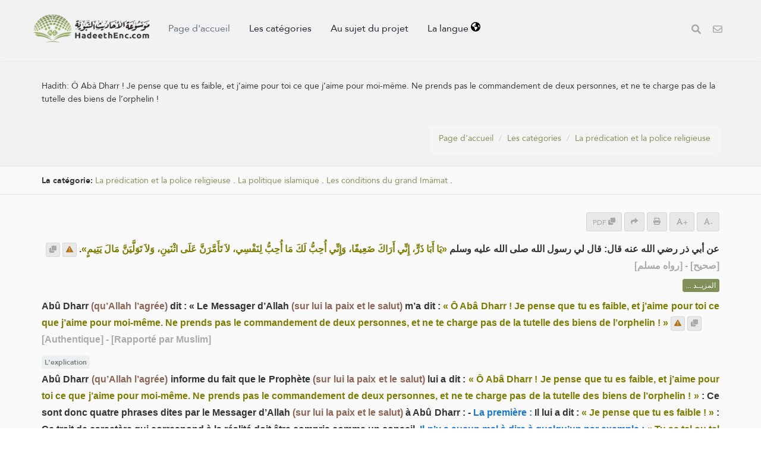

--- FILE ---
content_type: text/html; charset=UTF-8
request_url: https://hadeethenc.com/fr/browse/hadith/3311
body_size: 27289
content:
<!DOCTYPE html>
<!--[if IE 8]>			<html class="ie ie8"> <![endif]-->
<!--[if IE 9]>			<html class="ie ie9"> <![endif]-->
<!--[if gt IE 9]><!-->	<html lang="fr"> <!--<![endif]-->

	<head>
		<meta charset="utf-8" />
        <title>Hadith: Ô Abâ Dharr ! Je pense que tu es faible, et j’aime pour toi ce que j’aime pour moi-même. Ne prends pas le commandement de deux personnes, et ne te charge pas de la tutelle des biens de l’orphelin ! - Encyclopédie des paroles prophétiques traduites</title>
		<meta name="keywords" content="Encyclopédie des paroles prophétiques traduites">
		<meta name="description" content="Hadith: Ô Abâ Dharr ! Je pense que tu es faible, et j’aime pour toi ce que j’aime pour moi-même. Ne prends pas le commandement de deux personnes, et ne te charge pas de la tutelle des biens de l’orphelin ! - Encyclopédie des paroles prophétiques traduites">
        
        <meta name="twitter:card" content="summary">
        
        <meta name="twitter:title" content="Hadith: Ô Abâ Dharr ! Je pense que tu es faible, et j’aime pour toi ce que j’aime pour moi-même. Ne prends pas le commandement de deux personnes, et ne te charge pas de la tutelle des biens de l’orphelin ! - Encyclopédie des paroles prophétiques traduites">
        <meta name="twitter:description" content="Hadith: Ô Abâ Dharr ! Je pense que tu es faible, et j’aime pour toi ce que j’aime pour moi-même. Ne prends pas le commandement de deux personnes, et ne te charge pas de la tutelle des biens de l’orphelin ! - Encyclopédie des paroles prophétiques traduites">

        <meta property="og:site_name" content="Encyclopédie des paroles prophétiques traduites">
        <meta property="og:title" content="Hadith: Ô Abâ Dharr ! Je pense que tu es faible, et j’aime pour toi ce que j’aime pour moi-même. Ne prends pas le commandement de deux personnes, et ne te charge pas de la tutelle des biens de l’orphelin ! - Encyclopédie des paroles prophétiques traduites">
        <meta property="og:description" content="Hadith: Ô Abâ Dharr ! Je pense que tu es faible, et j’aime pour toi ce que j’aime pour moi-même. Ne prends pas le commandement de deux personnes, et ne te charge pas de la tutelle des biens de l’orphelin ! - Encyclopédie des paroles prophétiques traduites">        
        <meta property="og:type" content="article">
        <meta property="og:url" content="https://hadeethenc.com/fr/browse/hadith/3311">
        <meta property="og:image" content="https://hadeethenc.com/assets/images/og_new_logo.jpg">
        <link rel="icon" href="/favicon.ico" type="image/x-icon">

                <link rel="alternate" href="https://hadeethenc.com/ar/browse/hadith/3311" hreflang="ar">
                <link rel="alternate" href="https://hadeethenc.com/en/browse/hadith/3311" hreflang="en">
                <link rel="alternate" href="https://hadeethenc.com/ur/browse/hadith/3311" hreflang="ur">
                <link rel="alternate" href="https://hadeethenc.com/es/browse/hadith/3311" hreflang="es">
                <link rel="alternate" href="https://hadeethenc.com/id/browse/hadith/3311" hreflang="id">
                <link rel="alternate" href="https://hadeethenc.com/ug/browse/hadith/3311" hreflang="ug">
                <link rel="alternate" href="https://hadeethenc.com/bn/browse/hadith/3311" hreflang="bn">
                <link rel="alternate" href="https://hadeethenc.com/tr/browse/hadith/3311" hreflang="tr">
                <link rel="alternate" href="https://hadeethenc.com/ru/browse/hadith/3311" hreflang="ru">
                <link rel="alternate" href="https://hadeethenc.com/bs/browse/hadith/3311" hreflang="bs">
                <link rel="alternate" href="https://hadeethenc.com/hi/browse/hadith/3311" hreflang="hi">
                <link rel="alternate" href="https://hadeethenc.com/zh/browse/hadith/3311" hreflang="zh">
                <link rel="alternate" href="https://hadeethenc.com/fa/browse/hadith/3311" hreflang="fa">
                <link rel="alternate" href="https://hadeethenc.com/tl/browse/hadith/3311" hreflang="tl">
                <link rel="alternate" href="https://hadeethenc.com/ku/browse/hadith/3311" hreflang="ku">
                <link rel="alternate" href="https://hadeethenc.com/ha/browse/hadith/3311" hreflang="ha">
                		<!-- mobile settings -->
		<meta name="viewport" content="width=device-width, initial-scale=1" />
		<!--[if IE]><meta http-equiv='X-UA-Compatible' content='IE=edge,chrome=1'><![endif]-->

	    <link href="https://hadeethenc.com/assets/css/base.2.css" rel="stylesheet" type="text/css" />
        <link href="https://hadeethenc.com/assets/css/custom.15.css" rel="stylesheet" type="text/css"  />
        <link href="https://hadeethenc.com/assets/css/print.css" rel="stylesheet" type="text/css" media="print" />
                <link href="https://hadeethenc.com/assets/css/color_scheme/darkgreen.css" rel="stylesheet" type="text/css" id="color_scheme" />

        <!-- AOS Animation Library -->
        <link rel="stylesheet" href="https://unpkg.com/aos@2.3.1/dist/aos.css" />
        <style>
        .aos-animate {
            transition-timing-function: cubic-bezier(0.4, 0.0, 0.2, 1);
        }
        </style>

        <meta name="apple-iphone-app" content="app-id=1561038652">
        <meta name="google-play-app" content="app-id=com.hadeethenc.app">
        <script async src="https://www.googletagmanager.com/gtag/js?id=G-25T5Z342ZD"></script>
        <script>
        window.dataLayer = window.dataLayer || [];
        function gtag(){dataLayer.push(arguments);}
        gtag('js', new Date());

        gtag('config', 'G-25T5Z342ZD');
        </script>
    </head>

	<body class="smoothscrolll enable-animation grain-oranger lang-fr">
        <!-- Google Tag Manager (noscript) -->
        <noscript><iframe src="https://www.googletagmanager.com/ns.html?id=GTM-MNL3BVL"
        height="0" width="0" style="display:none;visibility:hidden"></iframe></noscript>
        <!-- End Google Tag Manager (noscript) -->

        <svg style="display:none" xmlns="http://www.w3.org/2000/svg">
            <symbol id="triangle" viewBox="0 0 512 512">
                <path d="M506.3 417l-213.3-364c-16.33-28-57.54-28-73.98 0l-213.2 364C-10.59 444.9 9.849 480 42.74 480h426.6C502.1 480 522.6 445 506.3 417zM232 168c0-13.25 10.75-24 24-24S280 154.8 280 168v128c0 13.25-10.75 24-23.1 24S232 309.3 232 296V168zM256 416c-17.36 0-31.44-14.08-31.44-31.44c0-17.36 14.07-31.44 31.44-31.44s31.44 14.08 31.44 31.44C287.4 401.9 273.4 416 256 416z"/>
            </symbol>
            <symbol id="check" viewBox="0 0 512 512">
                <path d="M243.8 339.8C232.9 350.7 215.1 350.7 204.2 339.8L140.2 275.8C129.3 264.9 129.3 247.1 140.2 236.2C151.1 225.3 168.9 225.3 179.8 236.2L224 280.4L332.2 172.2C343.1 161.3 360.9 161.3 371.8 172.2C382.7 183.1 382.7 200.9 371.8 211.8L243.8 339.8zM512 256C512 397.4 397.4 512 256 512C114.6 512 0 397.4 0 256C0 114.6 114.6 0 256 0C397.4 0 512 114.6 512 256zM256 48C141.1 48 48 141.1 48 256C48 370.9 141.1 464 256 464C370.9 464 464 370.9 464 256C464 141.1 370.9 48 256 48z"></path>
            </symbol>
            <symbol id="eye" viewBox="0 0 576 512">
                <path d="M160 256C160 185.3 217.3 128 288 128C358.7 128 416 185.3 416 256C416 326.7 358.7 384 288 384C217.3 384 160 326.7 160 256zM288 336C332.2 336 368 300.2 368 256C368 211.8 332.2 176 288 176C287.3 176 286.7 176 285.1 176C287.3 181.1 288 186.5 288 192C288 227.3 259.3 256 224 256C218.5 256 213.1 255.3 208 253.1C208 254.7 208 255.3 208 255.1C208 300.2 243.8 336 288 336L288 336zM95.42 112.6C142.5 68.84 207.2 32 288 32C368.8 32 433.5 68.84 480.6 112.6C527.4 156 558.7 207.1 573.5 243.7C576.8 251.6 576.8 260.4 573.5 268.3C558.7 304 527.4 355.1 480.6 399.4C433.5 443.2 368.8 480 288 480C207.2 480 142.5 443.2 95.42 399.4C48.62 355.1 17.34 304 2.461 268.3C-.8205 260.4-.8205 251.6 2.461 243.7C17.34 207.1 48.62 156 95.42 112.6V112.6zM288 80C222.8 80 169.2 109.6 128.1 147.7C89.6 183.5 63.02 225.1 49.44 256C63.02 286 89.6 328.5 128.1 364.3C169.2 402.4 222.8 432 288 432C353.2 432 406.8 402.4 447.9 364.3C486.4 328.5 512.1 286 526.6 256C512.1 225.1 486.4 183.5 447.9 147.7C406.8 109.6 353.2 80 288 80V80z"></path>
            </symbol>
            <symbol id="list" viewBox="0 0 512 512">
                <path d="M88 48C101.3 48 112 58.75 112 72V120C112 133.3 101.3 144 88 144H40C26.75 144 16 133.3 16 120V72C16 58.75 26.75 48 40 48H88zM480 64C497.7 64 512 78.33 512 96C512 113.7 497.7 128 480 128H192C174.3 128 160 113.7 160 96C160 78.33 174.3 64 192 64H480zM480 224C497.7 224 512 238.3 512 256C512 273.7 497.7 288 480 288H192C174.3 288 160 273.7 160 256C160 238.3 174.3 224 192 224H480zM480 384C497.7 384 512 398.3 512 416C512 433.7 497.7 448 480 448H192C174.3 448 160 433.7 160 416C160 398.3 174.3 384 192 384H480zM16 232C16 218.7 26.75 208 40 208H88C101.3 208 112 218.7 112 232V280C112 293.3 101.3 304 88 304H40C26.75 304 16 293.3 16 280V232zM88 368C101.3 368 112 378.7 112 392V440C112 453.3 101.3 464 88 464H40C26.75 464 16 453.3 16 440V392C16 378.7 26.75 368 40 368H88z"></path>
            </symbol>
            <symbol id="download" viewBox="0 0 512 512">
                <path d="M480 352h-133.5l-45.25 45.25C289.2 409.3 273.1 416 256 416s-33.16-6.656-45.25-18.75L165.5 352H32c-17.67 0-32 14.33-32 32v96c0 17.67 14.33 32 32 32h448c17.67 0 32-14.33 32-32v-96C512 366.3 497.7 352 480 352zM432 456c-13.2 0-24-10.8-24-24c0-13.2 10.8-24 24-24s24 10.8 24 24C456 445.2 445.2 456 432 456zM233.4 374.6C239.6 380.9 247.8 384 256 384s16.38-3.125 22.62-9.375l128-128c12.49-12.5 12.49-32.75 0-45.25c-12.5-12.5-32.76-12.5-45.25 0L288 274.8V32c0-17.67-14.33-32-32-32C238.3 0 224 14.33 224 32v242.8L150.6 201.4c-12.49-12.5-32.75-12.5-45.25 0c-12.49 12.5-12.49 32.75 0 45.25L233.4 374.6z"></path>
            </symbol>
            <symbol id="excel" viewBox="0 0 384 512">
                <path d="M365.3 93.38l-74.63-74.64C278.6 6.742 262.3 0 245.4 0H64C28.65 0 0 28.65 0 64l.0065 384c0 35.34 28.65 64 64 64H320c35.2 0 64-28.8 64-64V138.6C384 121.7 377.3 105.4 365.3 93.38zM336 448c0 8.836-7.164 16-16 16H64.02c-8.838 0-16-7.164-16-16L48 64.13c0-8.836 7.164-16 16-16h160L224 128c0 17.67 14.33 32 32 32h79.1V448zM229.1 233.3L192 280.9L154.9 233.3C146.8 222.8 131.8 220.9 121.3 229.1C110.8 237.2 108.9 252.3 117.1 262.8L161.6 320l-44.53 57.25c-8.156 10.47-6.25 25.56 4.188 33.69C125.7 414.3 130.8 416 135.1 416c7.156 0 14.25-3.188 18.97-9.25L192 359.1l37.06 47.65C233.8 412.8 240.9 416 248 416c5.125 0 10.31-1.656 14.72-5.062c10.44-8.125 12.34-23.22 4.188-33.69L222.4 320l44.53-57.25c8.156-10.47 6.25-25.56-4.188-33.69C252.2 220.9 237.2 222.8 229.1 233.3z"></path>
            </symbol>
            <symbol id="pdf" viewBox="0 0 384 512">
                <path d="M320 464C328.8 464 336 456.8 336 448V416H384V448C384 483.3 355.3 512 320 512H64C28.65 512 0 483.3 0 448V416H48V448C48 456.8 55.16 464 64 464H320zM256 160C238.3 160 224 145.7 224 128V48H64C55.16 48 48 55.16 48 64V192H0V64C0 28.65 28.65 0 64 0H229.5C246.5 0 262.7 6.743 274.7 18.75L365.3 109.3C377.3 121.3 384 137.5 384 154.5V192H336V160H256zM88 224C118.9 224 144 249.1 144 280C144 310.9 118.9 336 88 336H80V368C80 376.8 72.84 384 64 384C55.16 384 48 376.8 48 368V240C48 231.2 55.16 224 64 224H88zM112 280C112 266.7 101.3 256 88 256H80V304H88C101.3 304 112 293.3 112 280zM160 240C160 231.2 167.2 224 176 224H200C226.5 224 248 245.5 248 272V336C248 362.5 226.5 384 200 384H176C167.2 384 160 376.8 160 368V240zM192 352H200C208.8 352 216 344.8 216 336V272C216 263.2 208.8 256 200 256H192V352zM336 224C344.8 224 352 231.2 352 240C352 248.8 344.8 256 336 256H304V288H336C344.8 288 352 295.2 352 304C352 312.8 344.8 320 336 320H304V368C304 376.8 296.8 384 288 384C279.2 384 272 376.8 272 368V240C272 231.2 279.2 224 288 224H336z"></path>
            </symbol>
            <symbol id="code" viewBox="0 0 384 512">
                <path d="M162.1 257.8c-7.812-7.812-20.47-7.812-28.28 0l-48 48c-7.812 7.812-7.812 20.5 0 28.31l48 48C137.8 386.1 142.9 388 148 388s10.23-1.938 14.14-5.844c7.812-7.812 7.812-20.5 0-28.31L128.3 320l33.86-33.84C169.1 278.3 169.1 265.7 162.1 257.8zM365.3 93.38l-74.63-74.64C278.6 6.742 262.3 0 245.4 0H64C28.65 0 0 28.65 0 64l.0065 384c0 35.34 28.65 64 64 64H320c35.2 0 64-28.8 64-64V138.6C384 121.7 377.3 105.4 365.3 93.38zM336 448c0 8.836-7.164 16-16 16H64.02c-8.838 0-16-7.164-16-16L48 64.13c0-8.836 7.164-16 16-16h160L224 128c0 17.67 14.33 32 32 32h79.1V448zM221.9 257.8c-7.812 7.812-7.812 20.5 0 28.31L255.7 320l-33.86 33.84c-7.812 7.812-7.812 20.5 0 28.31C225.8 386.1 230.9 388 236 388s10.23-1.938 14.14-5.844l48-48c7.812-7.812 7.812-20.5 0-28.31l-48-48C242.3 250 229.7 250 221.9 257.8z"></path>
            </symbol>
            <symbol id="earth" viewBox="0 0 512 512">
                <path d="M512 256C512 397.4 397.4 512 256 512C114.6 512 0 397.4 0 256C0 114.6 114.6 0 256 0C397.4 0 512 114.6 512 256zM57.71 192.1L67.07 209.4C75.36 223.9 88.99 234.6 105.1 239.2L162.1 255.7C180.2 260.6 192 276.3 192 294.2V334.1C192 345.1 198.2 355.1 208 359.1C217.8 364.9 224 374.9 224 385.9V424.9C224 440.5 238.9 451.7 253.9 447.4C270.1 442.8 282.5 429.1 286.6 413.7L289.4 402.5C293.6 385.6 304.6 371.1 319.7 362.4L327.8 357.8C342.8 349.3 352 333.4 352 316.1V307.9C352 295.1 346.9 282.9 337.9 273.9L334.1 270.1C325.1 261.1 312.8 255.1 300.1 255.1H256.1C245.9 255.1 234.9 253.1 225.2 247.6L190.7 227.8C186.4 225.4 183.1 221.4 181.6 216.7C178.4 207.1 182.7 196.7 191.7 192.1L197.7 189.2C204.3 185.9 211.9 185.3 218.1 187.7L242.2 195.4C250.3 198.1 259.3 195 264.1 187.9C268.8 180.8 268.3 171.5 262.9 165L249.3 148.8C239.3 136.8 239.4 119.3 249.6 107.5L265.3 89.12C274.1 78.85 275.5 64.16 268.8 52.42L266.4 48.26C262.1 48.09 259.5 48 256 48C163.1 48 84.4 108.9 57.71 192.1L57.71 192.1zM437.6 154.5L412 164.8C396.3 171.1 388.2 188.5 393.5 204.6L410.4 255.3C413.9 265.7 422.4 273.6 433 276.3L462.2 283.5C463.4 274.5 464 265.3 464 256C464 219.2 454.4 184.6 437.6 154.5H437.6z"></path>
            </symbol>
            <symbol id="external" viewBox="0 0 448 512">
                <path d="M256 64C256 46.33 270.3 32 288 32H415.1C415.1 32 415.1 32 415.1 32C420.3 32 424.5 32.86 428.2 34.43C431.1 35.98 435.5 38.27 438.6 41.3C438.6 41.35 438.6 41.4 438.7 41.44C444.9 47.66 447.1 55.78 448 63.9C448 63.94 448 63.97 448 64V192C448 209.7 433.7 224 416 224C398.3 224 384 209.7 384 192V141.3L214.6 310.6C202.1 323.1 181.9 323.1 169.4 310.6C156.9 298.1 156.9 277.9 169.4 265.4L338.7 96H288C270.3 96 256 81.67 256 64V64zM0 128C0 92.65 28.65 64 64 64H160C177.7 64 192 78.33 192 96C192 113.7 177.7 128 160 128H64V416H352V320C352 302.3 366.3 288 384 288C401.7 288 416 302.3 416 320V416C416 451.3 387.3 480 352 480H64C28.65 480 0 451.3 0 416V128z"></path>
            </symbol>
            <symbol id="bars" viewBox="0 0 448 512">
                <path d="M0 96C0 78.33 14.33 64 32 64H416C433.7 64 448 78.33 448 96C448 113.7 433.7 128 416 128H32C14.33 128 0 113.7 0 96zM0 256C0 238.3 14.33 224 32 224H416C433.7 224 448 238.3 448 256C448 273.7 433.7 288 416 288H32C14.33 288 0 273.7 0 256zM416 448H32C14.33 448 0 433.7 0 416C0 398.3 14.33 384 32 384H416C433.7 384 448 398.3 448 416C448 433.7 433.7 448 416 448z"></path>
            </symbol>                                                                                                         
            <symbol id="copy" viewBox="0 0 512 512">
                <path d="M0 224C0 188.7 28.65 160 64 160H128V288C128 341 170.1 384 224 384H352V448C352 483.3 323.3 512 288 512H64C28.65 512 0 483.3 0 448V224zM224 352C188.7 352 160 323.3 160 288V64C160 28.65 188.7 0 224 0H448C483.3 0 512 28.65 512 64V288C512 323.3 483.3 352 448 352H224z"></path>
            </symbol>

            <symbol id="share" viewBox="0 0 512 512">
                <path d="M503.7 226.2l-176 151.1c-15.38 13.3-39.69 2.545-39.69-18.16V272.1C132.9 274.3 66.06 312.8 111.4 457.8c5.031 16.09-14.41 28.56-28.06 18.62C39.59 444.6 0 383.8 0 322.3c0-152.2 127.4-184.4 288-186.3V56.02c0-20.67 24.28-31.46 39.69-18.16l176 151.1C514.8 199.4 514.8 216.6 503.7 226.2z"></path>
            </symbol>

            <symbol id="print" viewBox="0 0 512 512">
                <path d="M448 192H64C28.65 192 0 220.7 0 256v96c0 17.67 14.33 32 32 32h32v96c0 17.67 14.33 32 32 32h320c17.67 0 32-14.33 32-32v-96h32c17.67 0 32-14.33 32-32V256C512 220.7 483.3 192 448 192zM384 448H128v-96h256V448zM432 296c-13.25 0-24-10.75-24-24c0-13.27 10.75-24 24-24s24 10.73 24 24C456 285.3 445.3 296 432 296zM128 64h229.5L384 90.51V160h64V77.25c0-8.484-3.375-16.62-9.375-22.62l-45.25-45.25C387.4 3.375 379.2 0 370.8 0H96C78.34 0 64 14.33 64 32v128h64V64z"></path>
            </symbol>
            <symbol id="font" viewBox="0 0 448 512">
                <path d="M416 416h-25.81L253.1 52.76c-4.688-12.47-16.57-20.76-29.91-20.76s-25.34 8.289-30.02 20.76L57.81 416H32c-17.67 0-32 14.31-32 32s14.33 32 32 32h96c17.67 0 32-14.31 32-32s-14.33-32-32-32H126.2l17.1-48h159.6l17.1 48H320c-17.67 0-32 14.31-32 32s14.33 32 32 32h96c17.67 0 32-14.31 32-32S433.7 416 416 416zM168.2 304L224 155.1l55.82 148.9H168.2z"></path>
            </symbol>
            <symbol id="tip" viewBox="0 0 384 512">
                <path d="M112.1 454.3c0 6.297 1.816 12.44 5.284 17.69l17.14 25.69c5.25 7.875 17.17 14.28 26.64 14.28h61.67c9.438 0 21.36-6.401 26.61-14.28l17.08-25.68c2.938-4.438 5.348-12.37 5.348-17.7L272 415.1h-160L112.1 454.3zM192 0C90.02 .3203 16 82.97 16 175.1c0 44.38 16.44 84.84 43.56 115.8c16.53 18.84 42.34 58.23 52.22 91.45c.0313 .25 .0938 .5166 .125 .7823h160.2c.0313-.2656 .0938-.5166 .125-.7823c9.875-33.22 35.69-72.61 52.22-91.45C351.6 260.8 368 220.4 368 175.1C368 78.8 289.2 .0039 192 0zM288.4 260.1c-15.66 17.85-35.04 46.3-49.05 75.89h-94.61c-14.01-29.59-33.39-58.04-49.04-75.88C75.24 236.8 64 206.1 64 175.1C64 113.3 112.1 48.25 191.1 48C262.6 48 320 105.4 320 175.1C320 206.1 308.8 236.8 288.4 260.1zM176 80C131.9 80 96 115.9 96 160c0 8.844 7.156 16 16 16S128 168.8 128 160c0-26.47 21.53-48 48-48c8.844 0 16-7.148 16-15.99S184.8 80 176 80z"></path>
            </symbol>
            <symbol id="meaning" viewBox="0 0 448 512">
                <path d="M416 96H192C174.3 96 160 81.67 160 64C160 46.33 174.3 32 192 32H416C433.7 32 448 46.33 448 64C448 81.67 433.7 96 416 96zM416 352H192C174.3 352 160 337.7 160 320C160 302.3 174.3 288 192 288H416C433.7 288 448 302.3 448 320C448 337.7 433.7 352 416 352zM0 192C0 174.3 14.33 160 32 160H416C433.7 160 448 174.3 448 192C448 209.7 433.7 224 416 224H32C14.33 224 0 209.7 0 192zM416 480H32C14.33 480 0 465.7 0 448C0 430.3 14.33 416 32 416H416C433.7 416 448 430.3 448 448C448 465.7 433.7 480 416 480z"></path>
            </symbol>
            <symbol id="book" viewBox="0 0 576 512">
                <path d="M144.3 32.04C106.9 31.29 63.7 41.44 18.6 61.29c-11.42 5.026-18.6 16.67-18.6 29.15l0 357.6c0 11.55 11.99 19.55 22.45 14.65c126.3-59.14 219.8 11 223.8 14.01C249.1 478.9 252.5 480 256 480c12.4 0 16-11.38 16-15.98V80.04c0-5.203-2.531-10.08-6.781-13.08C263.3 65.58 216.7 33.35 144.3 32.04zM557.4 61.29c-45.11-19.79-88.48-29.61-125.7-29.26c-72.44 1.312-118.1 33.55-120.9 34.92C306.5 69.96 304 74.83 304 80.04v383.1C304 468.4 307.5 480 320 480c3.484 0 6.938-1.125 9.781-3.328c3.925-3.018 97.44-73.16 223.8-14c10.46 4.896 22.45-3.105 22.45-14.65l.0001-357.6C575.1 77.97 568.8 66.31 557.4 61.29z"></path>
            </symbol>            
            <symbol id="search" viewBox="0 0 512 512">
                <path d="M500.3 443.7l-119.7-119.7c27.22-40.41 40.65-90.9 33.46-144.7C401.8 87.79 326.8 13.32 235.2 1.723C99.01-15.51-15.51 99.01 1.724 235.2c11.6 91.64 86.08 166.7 177.6 178.9c53.8 7.189 104.3-6.236 144.7-33.46l119.7 119.7c15.62 15.62 40.95 15.62 56.57 0C515.9 484.7 515.9 459.3 500.3 443.7zM79.1 208c0-70.58 57.42-128 128-128s128 57.42 128 128c0 70.58-57.42 128-128 128S79.1 278.6 79.1 208z"/>
            </symbol>
            <symbol id="pen" viewBox="0 0 512 512">
                <path d="M490.3 40.4C512.2 62.27 512.2 97.73 490.3 119.6L460.3 149.7L362.3 51.72L392.4 21.66C414.3-.2135 449.7-.2135 471.6 21.66L490.3 40.4zM172.4 241.7L339.7 74.34L437.7 172.3L270.3 339.6C264.2 345.8 256.7 350.4 248.4 353.2L159.6 382.8C150.1 385.6 141.5 383.4 135 376.1C128.6 370.5 126.4 361 129.2 352.4L158.8 263.6C161.6 255.3 166.2 247.8 172.4 241.7V241.7zM192 63.1C209.7 63.1 224 78.33 224 95.1C224 113.7 209.7 127.1 192 127.1H96C78.33 127.1 64 142.3 64 159.1V416C64 433.7 78.33 448 96 448H352C369.7 448 384 433.7 384 416V319.1C384 302.3 398.3 287.1 416 287.1C433.7 287.1 448 302.3 448 319.1V416C448 469 405 512 352 512H96C42.98 512 0 469 0 416V159.1C0 106.1 42.98 63.1 96 63.1H192z"></path>
            </symbol>
            <symbol id="bolt" viewBox="0 0 384 512">
                <path d="M240.5 224H352C365.3 224 377.3 232.3 381.1 244.7C386.6 257.2 383.1 271.3 373.1 280.1L117.1 504.1C105.8 513.9 89.27 514.7 77.19 505.9C65.1 497.1 60.7 481.1 66.59 467.4L143.5 288H31.1C18.67 288 6.733 279.7 2.044 267.3C-2.645 254.8 .8944 240.7 10.93 231.9L266.9 7.918C278.2-1.92 294.7-2.669 306.8 6.114C318.9 14.9 323.3 30.87 317.4 44.61L240.5 224z"></path>
            </symbol>
            <symbol id="flag" viewBox="0 0 512 512">
                <path d="M64 496C64 504.8 56.75 512 48 512h-32C7.25 512 0 504.8 0 496V32c0-17.75 14.25-32 32-32s32 14.25 32 32V496zM476.3 0c-6.365 0-13.01 1.35-19.34 4.233c-45.69 20.86-79.56 27.94-107.8 27.94c-59.96 0-94.81-31.86-163.9-31.87C160.9 .3055 131.6 4.867 96 15.75v350.5c32-9.984 59.87-14.1 84.85-14.1c73.63 0 124.9 31.78 198.6 31.78c31.91 0 68.02-5.971 111.1-23.09C504.1 355.9 512 344.4 512 332.1V30.73C512 11.1 495.3 0 476.3 0z"></path>
            </symbol>
            <symbol id="contact" viewBox="0 0 512 512">
                <path d="M0 128C0 92.65 28.65 64 64 64H448C483.3 64 512 92.65 512 128V384C512 419.3 483.3 448 448 448H64C28.65 448 0 419.3 0 384V128zM48 128V150.1L220.5 291.7C241.1 308.7 270.9 308.7 291.5 291.7L464 150.1V127.1C464 119.2 456.8 111.1 448 111.1H64C55.16 111.1 48 119.2 48 127.1L48 128zM48 212.2V384C48 392.8 55.16 400 64 400H448C456.8 400 464 392.8 464 384V212.2L322 328.8C283.6 360.3 228.4 360.3 189.1 328.8L48 212.2z"></path>
            </symbol>            
            <symbol id="facebook" viewBox="0 0 320 512">
                <path d="M279.1 288l14.22-92.66h-88.91v-60.13c0-25.35 12.42-50.06 52.24-50.06h40.42V6.26S260.4 0 225.4 0c-73.22 0-121.1 44.38-121.1 124.7v70.62H22.89V288h81.39v224h100.2V288z"></path>
            </symbol>
            <symbol id="twitter" viewBox="0 0 512 512">
                <path d="M459.4 151.7c.325 4.548 .325 9.097 .325 13.65 0 138.7-105.6 298.6-298.6 298.6-59.45 0-114.7-17.22-161.1-47.11 8.447 .974 16.57 1.299 25.34 1.299 49.06 0 94.21-16.57 130.3-44.83-46.13-.975-84.79-31.19-98.11-72.77 6.498 .974 12.99 1.624 19.82 1.624 9.421 0 18.84-1.3 27.61-3.573-48.08-9.747-84.14-51.98-84.14-102.1v-1.299c13.97 7.797 30.21 12.67 47.43 13.32-28.26-18.84-46.78-51.01-46.78-87.39 0-19.49 5.197-37.36 14.29-52.95 51.65 63.67 129.3 105.3 216.4 109.8-1.624-7.797-2.599-15.92-2.599-24.04 0-57.83 46.78-104.9 104.9-104.9 30.21 0 57.5 12.67 76.67 33.14 23.72-4.548 46.46-13.32 66.6-25.34-7.798 24.37-24.37 44.83-46.13 57.83 21.12-2.273 41.58-8.122 60.43-16.24-14.29 20.79-32.16 39.31-52.63 54.25z"></path>
            </symbol>
            <symbol id="android" viewBox="0 0 512 512">
                <path d="M325.3 234.3L104.6 13l280.8 161.2-60.1 60.1zM47 0C34 6.8 25.3 19.2 25.3 35.3v441.3c0 16.1 8.7 28.5 21.7 35.3l256.6-256L47 0zm425.2 225.6l-58.9-34.1-65.7 64.5 65.7 64.5 60.1-34.1c18-14.3 18-46.5-1.2-60.8zM104.6 499l280.8-161.2-60.1-60.1L104.6 499z"></path>
            </symbol>
            <symbol id="ios" viewBox="0 0 384 512">
                <path d="M318.7 268.7c-.2-36.7 16.4-64.4 50-84.8-18.8-26.9-47.2-41.7-84.7-44.6-35.5-2.8-74.3 20.7-88.5 20.7-15 0-49.4-19.7-76.4-19.7C63.3 141.2 4 184.8 4 273.5q0 39.3 14.4 81.2c12.8 36.7 59 126.7 107.2 125.2 25.2-.6 43-17.9 75.8-17.9 31.8 0 48.3 17.9 76.4 17.9 48.6-.7 90.4-82.5 102.6-119.3-65.2-30.7-61.7-90-61.7-91.9zm-56.6-164.2c27.3-32.4 24.8-61.9 24-72.5-24.1 1.4-52 16.4-67.9 34.9-17.5 19.8-27.8 44.3-25.6 71.9 26.1 2 49.9-11.4 69.5-34.3z"></path>
            </symbol>
            <symbol id="whatsapp" viewBox="0 0 448 512">
                <path d="M380.9 97.1C339 55.1 283.2 32 223.9 32c-122.4 0-222 99.6-222 222 0 39.1 10.2 77.3 29.6 111L0 480l117.7-30.9c32.4 17.7 68.9 27 106.1 27h.1c122.3 0 224.1-99.6 224.1-222 0-59.3-25.2-115-67.1-157zm-157 341.6c-33.2 0-65.7-8.9-94-25.7l-6.7-4-69.8 18.3L72 359.2l-4.4-7c-18.5-29.4-28.2-63.3-28.2-98.2 0-101.7 82.8-184.5 184.6-184.5 49.3 0 95.6 19.2 130.4 54.1 34.8 34.9 56.2 81.2 56.1 130.5 0 101.8-84.9 184.6-186.6 184.6zm101.2-138.2c-5.5-2.8-32.8-16.2-37.9-18-5.1-1.9-8.8-2.8-12.5 2.8-3.7 5.6-14.3 18-17.6 21.8-3.2 3.7-6.5 4.2-12 1.4-32.6-16.3-54-29.1-75.5-66-5.7-9.8 5.7-9.1 16.3-30.3 1.8-3.7.9-6.9-.5-9.7-1.4-2.8-12.5-30.1-17.1-41.2-4.5-10.8-9.1-9.3-12.5-9.5-3.2-.2-6.9-.2-10.6-.2-3.7 0-9.7 1.4-14.8 6.9-5.1 5.6-19.4 19-19.4 46.3 0 27.3 19.9 53.7 22.6 57.4 2.8 3.7 39.1 59.7 94.8 83.8 35.2 15.2 49 16.5 66.6 13.9 10.7-1.6 32.8-13.4 37.4-26.4 4.6-13 4.6-24.1 3.2-26.4-1.3-2.5-5-3.9-10.5-6.6z"/>
            </symbol>
            <symbol id="telegram" viewBox="0 0 640 640">
                <path d="M320 72C183 72 72 183 72 320C72 457 183 568 320 568C457 568 568 457 568 320C568 183 457 72 320 72zM435 240.7C431.3 279.9 415.1 375.1 406.9 419C403.4 437.6 396.6 443.8 390 444.4C375.6 445.7 364.7 434.9 350.7 425.7C328.9 411.4 316.5 402.5 295.4 388.5C270.9 372.4 286.8 363.5 300.7 349C304.4 345.2 367.8 287.5 369 282.3C369.2 281.6 369.3 279.2 367.8 277.9C366.3 276.6 364.2 277.1 362.7 277.4C360.5 277.9 325.6 300.9 258.1 346.5C248.2 353.3 239.2 356.6 231.2 356.4C222.3 356.2 205.3 351.4 192.6 347.3C177.1 342.3 164.7 339.6 165.8 331C166.4 326.5 172.5 322 184.2 317.3C256.5 285.8 304.7 265 328.8 255C397.7 226.4 412 221.4 421.3 221.2C423.4 221.2 427.9 221.7 430.9 224.1C432.9 225.8 434.1 228.2 434.4 230.8C434.9 234 435 237.3 434.8 240.6z"/>
            </symbol>
        </svg>
		<!-- wrapper -->
		<div id="wrapper">

			<div id="header" style="height:auto !important" class="sticky header clearfix darkk  ">

				<!-- TOP NAV -->
				<header id="topNav">
					<div class="container" style="display:flex;padding:0px">

						<!-- Mobile Menu Button -->
						<button style="background:none" id="side-menu_bu" class="btn visible-sm visible-xs" data-toggle="collapse" data-target=".nav-main-collapse" aria-label="Page d'accueil">
                            <svg class="svg-icon svg-color-grey"><use xlink:href="#bars"></svg>
						</button>
                        <!-- Logo -->
                        <a style="display:flex" class="logo" href="https://hadeethenc.com/fr/home" style="white-space: nowrap;overflow: hidden;text-overflow: ellipsis;max-width:70%;padding-top:1px" title="Encyclopédie des paroles prophétiques traduites">
                            <img style="height:50px;align-self:center" src="https://hadeethenc.com/assets/images/new_logo_ltr.webp" alt="Encyclopédie des paroles prophétiques traduites" loading="lazy">
                        </a>                       

						<div style="height:auto" class="visible-lg visible-md submenu-dark navbar-collapse nav-main-collapse collapse">
							<nav class="nav-main">
								<ul id="topMain" class="nav nav-pills nav-main nav-onepagee">

									<li class="active"><!-- HOME -->
										<a href="https://hadeethenc.com/fr/home">
											Page d'accueil										</a>
									</li>

									<li><!-- PRICING -->
										<a href="https://hadeethenc.com/fr/home#categories">
											Les catégories										</a>
									</li>
									<li><!-- TESTIMONIALS -->
										<a href="https://hadeethenc.com/fr/home/about">
											Au sujet du projet										</a>
									</li>
                                    
                                    <li class="visible-sm visible-xs">
                                        <a href="https://play.google.com/store/apps/details?id=com.hadeethenc.app"><svg class="svg-icon svg-color-grey"><use xlink:href="#android"></svg> Android App</a>
                                    </li>
                                    <li class="visible-sm visible-xs">
                                        <a href="https://apps.apple.com/app/id1561038652"><svg class="svg-icon svg-color-grey"><use xlink:href="#ios"></svg> iOS App</a>
                                    </li>
                                                                                                          
                                    <li class="visible-xs"><!-- TESTIMONIALS -->
										<a href="javascript:;" data-toggle="modal" data-target="#contact-modal">
											Contactez-nous										</a>
									</li>                                    
                                    
									<li>
										<a class="external" data-toggle="modal" data-target="#langs-modal" href="javascript:;">
											La langue                                            <svg class="svg-icon"><use xlink:href="#earth"></svg>
										</a>
									</li>                                    
                                    
								</ul>
                                
                                

                                

							</nav>
						</div>


                        <div style="flex-grow:1"></div>
                        
                        <a style="align-self:center;padding:10px" href="javascript:;" data-toggle="modal" data-target="#srch_modal" title="Recherche">
                            <svg class="svg-icon svg-color-grey"><use xlink:href="#search"></svg>
                        </a>
                        
                        <a style="align-self:center;padding:10px" href="javascript:;" data-toggle="modal" data-target="#contact-modal" title="Contactez-nous">
                            <svg class="svg-icon svg-color-grey"><use xlink:href="#contact"></svg>
                        </a>
                        
                        <a class="visible-sm visible-xs" style="align-self:center;padding:10px" href="javascript:;" data-toggle="modal" data-target="#langs-modal" title="La langue">
                            <svg class="svg-icon svg-color-grey"><use xlink:href="#earth"></svg>
                        </a>


					</div>
                    
				</header>

				<!-- /Top Nav -->

			</div>

			<!-- HOME -->
            <style type="text/css">
.label{
    cursor:pointer !important;
}
.label.active{
    background-color:#8C9B6A !important;
}
.c1{
  color:#8e6455;
}
.c2{
  color:#388e3c;
}
.c3{
  color:#7c7c02;
}
.c4{
  color:#947721;
}
.c5{
  color:#b6b6b6;
}
.c6{
  color:#1976d2; 
}
</style>
<section class="page-header page-header-xs" style="padding-bottom:0">
	<div class="container">
        
		<h5>
            Hadith: <span style="color:#333">Ô Abâ Dharr ! Je pense que tu es faible, et j’aime pour toi ce que j’aime pour moi-même. Ne prends pas le commandement de deux personnes, et ne te charge pas de la tutelle des biens de l’orphelin !</span>
                    </h5>
        

        
        

        
        
        <br>
	<!-- breadcrumbs -->
		<ol class="breadcrumb pull-right" style="position:static">
			<li><a href="https://hadeethenc.com/fr//">Page d'accueil</a></li>
			<li><a href="https://hadeethenc.com/fr/#categories">Les catégories</a></li>
            <li><a href="https://hadeethenc.com/fr/browse/category/6">La prédication et la police religieuse</a></li>
		</ol><!-- /breadcrumbs -->

	</div>
</section>
    <section class="nopadding alternate">
        
        <div class="container">

            <div class="row">
                <div class="col-md-12" style="margin-top:10px; margin-bottom:10px">
                    <small>
                    <b>La catégorie: </b>
                                        <a href="https://hadeethenc.com/fr/browse/category/6" class="btnn">La prédication et la police religieuse</a> . 
                                        <a href="https://hadeethenc.com/fr/browse/category/327" class="btnn">La politique islamique</a> . 
                                        <a href="https://hadeethenc.com/fr/browse/category/351" class="btnn">Les conditions du grand Imâmat</a> . 
                                        </small>
                </div>
            </div>
        </div>
</section>
<section style="padding-top:30px; padding-bottom:10px" class="alternate">
    <div class="container">
    <div class="row">

        <div class="col-md-12 text-end no-print" style="padding-bottom:16px">
            <div class="inline-block">
                <a id="openCopy" class="btn btn-translucid btn-sm text-gray" data-toggle="modal" data-target="#copy-modal">PDF <svg class="svg-icon svg-color-grey"><use xlink:href="#copy"></svg></a> <a class="btn btn-translucid btn-sm text-gray addthis_button_compact"><svg class="svg-icon svg-color-grey"><use xlink:href="#share"></svg></a> <a class="btn btn-translucid btn-sm text-gray addthis_button_print"><svg class="svg-icon svg-color-grey"><use xlink:href="#print"></svg></a> <a class="btn btn-translucid btn-sm text-gray textPlus_bu"><svg class="svg-icon svg-color-grey"><use xlink:href="#font"></svg><b>+</b></a> <a class="btn btn-translucid btn-sm text-gray textMin_bu"><svg class="svg-icon svg-color-grey"><use xlink:href="#font"></svg><b>-</b></a> 
                            </div>
        </div>

        <div class="col-md-12">
                
                    
                                            
                        
                                            
                                        <p class="rtl"><span>عن أبي ذر رضي الله عنه قال: قال لي رسول الله صلى الله عليه وسلم <span class="c3">«يَا أَبَا ذَرٍّ، إِنِّي أَرَاكَ ضَعِيفًا، وَإِنِّي أُحِبُّ لَكَ مَا أُحِبُّ لِنَفْسِي، لاَ تَأَمَّرَنَّ عَلَى اثْنَينِ، وَلاَ تَوَلَّيَنَّ مَالَ يَتِيمٍ»</span>.</span> <button class="btn btn-translucid btn-xs note_bu" data-det="3311/hadith/ar" data-toggle="tooltip" title="Envoyez une remarque"><svg class="svg-icon svg-color-warn"><use xlink:href="#triangle"></svg></button> <button class="btn btn-translucid btn-xs copy_bu" data-toggle="tooltip" title="Copy"><svg class="svg-icon svg-color-grey"><use xlink:href="#copy"></svg></button>
                        <br><span class="text-gray">[<b>صحيح</b>] - [رواه مسلم]</span>
                        <br><a href="javascript:;" rel="nofollow" id="toggArabicMore" class="btn btn-primary btn-xs" style="font-family:DroidArabicKufiRegular;margin-top:8px"> المزيــد ... </a>
                    </p>
                    <div class="rtl" id="arabicMore" style="display:none;height:auto">...</div>
                                            
                                        <p class="margin-bottom-10 fr"><span id="h_matn">Abû Dharr <span class="c1">(qu’Allah l’agrée)</span> dit : « Le Messager d’Allah <span class="c1">(sur lui la paix et le salut)</span> m’a dit : <span class="c3">« Ô Abâ Dharr ! Je pense que tu es faible, et j’aime pour toi ce que j’aime pour moi-même. Ne prends pas le commandement de deux personnes, et ne te charge pas de la tutelle des biens de l’orphelin ! »</span></span> 
                                                    <button class="btn btn-translucid btn-xs note_bu" data-det="3311/hadith/fr" data-toggle="tooltip" title="Envoyez une remarque"><svg class="svg-icon svg-color-warn"><use xlink:href="#triangle"></svg></button> <button class="btn btn-translucid btn-xs copy_bu" data-toggle="tooltip" title="Copy"><svg class="svg-icon svg-color-grey"><use xlink:href="#copy"></svg></button>
                                                                                                    <br><span class="text-gray"><b>[Authentique]</b> - [Rapporté par Muslim]</span>                                            </p>
                    <span class="label label-light size-12 inline-block"><b>L'explication</b></span>
                    <p id="hadith-explanation" class="margin-bottom-20 fr">
                        <span id="h_exp">Abû Dharr <span class="c1">(qu’Allah l’agrée)</span> informe du fait que le Prophète <span class="c1">(sur lui la paix et le salut)</span> lui a dit : <span class="c3">« Ô Abâ Dharr ! Je pense que tu es faible, et j’aime pour toi ce que j’aime pour moi-même. Ne prends pas le commandement de deux personnes, et ne te charge pas de la tutelle des biens de l’orphelin ! »</span> : Ce sont donc quatre phrases dites par le Messager d’Allah <span class="c1">(sur lui la paix et le salut)</span> à Abû Dharr : -<span class="c6">	La première :</span> Il lui a dit : <span class="c3">« Je pense que tu es faible ! »</span> : Ce trait de caractère qui correspond à la réalité doit être compris comme un conseil.<span class="c6"> Il n’y a aucun mal à dire à quelqu’un par exemple :</span> <span class="c3">« Tu as tel ou tel trait de caractère… »</span>, si cela est fait pour prodiguer un conseil, et non pour insulter ou humilier.
-<span class="c6">	La deuxième :</span> Il lui a dit : <span class="c3">« Et j’aime pour toi ce que j’aime pour moi-même. »</span> : Cette phrase est caractéristique du comportement exemplaire qu’avait le Prophète <span class="c1">(sur lui la paix et le salut)</span>. En effet, la première phrase contenant une certaine critique,<span class="c6"> alors il lui a dit par la suite :</span> <span class="c3">« …et j’aime pour toi ce que j’aime pour moi-même. »</span>.<span class="c6"> C’est une façon de lui dire :</span> <span class="c3">« Je ne t’ai dit cela que parce que j’aime pour toi ce que j’aime pour moi-même. »</span>
-<span class="c6">	La troisième :</span> <span class="c3">« Ne prends pas le commandement de deux personnes... »</span> : Ne deviens donc pas le chef de deux personnes, et cela est encore plus vrai s’ils sont plus de deux. Cela signifie que le Prophète <span class="c1">(sur lui la paix et le salut)</span> lui a interdit de prendre le pouvoir parce qu’il était faible, alors que prendre le pouvoir suppose que l’on soit ferme et de confiance. La fermeté afin que la personne ait un véritable pouvoir et une parole décisive. C’est-à-<span class="c6">dire :</span> lorsqu’elle dit quelque chose, elle le fait et ne se montre pas faible devant les gens. En effet, une fois que les gens ressentent de la faiblesse chez la personne, ils n’ont plus de respect pour elle, et les plus vils se permettront de prendre des libertés avec elle. En revanche, si la personne se montre forte, sans outrepasser les limites qu’Allah, à Lui la Puissance et la Grandeur, a instauré, et qu'elle ne manque pas au devoir de gouvernance qu’Allah lui a confié, alors, à ce moment-là, cette personne sera un véritable chef.
-<span class="c6">	La quatrième :</span> <span class="c3">« …et ne te charge pas de la tutelle des biens de l’orphelin ! »</span> : L’orphelin est celui dont le père meurt avant la puberté. Le Messager d’Allah <span class="c1">(sur lui la paix et le salut)</span> lui a interdit qu’il en prenne la tutelle, parce que les biens de l’orphelin demandent de la sollicitude et de l’attention, alors qu’Abû Dharr apparaît comme faible pour remplir ces fonctions comme il se doit.<span class="c6"> C’est donc pour cette raison qu’il lui a dit :</span> <span class="c3">« …et ne te charge pas de la tutelle des biens de l’orphelin ! »</span>. En fait, c’est une façon de lui dire, ne le fais pas et laisse cela à quelqu’un d’autre. Dans ce hadith, il n’y a aucun rabaissement d’Abû Dharr, puisqu’il ordonnait le convenable et interdisait le blâmable, en plus d’être ascète et austère, simplement il faisait preuve de faiblesse dans le domaine précis du pouvoir et du commandement.</span> 
                                                    
                            <button class="btn btn-translucid btn-xs note_bu" data-det="3311/exp/fr" data-toggle="tooltip" title="Envoyez une remarque"><svg class="svg-icon svg-color-warn"><use xlink:href="#triangle"></svg></button> 
                            <button class="btn btn-translucid btn-xs copy_bu" data-toggle="tooltip" title="Copy"><svg class="svg-icon svg-color-grey"><use xlink:href="#copy"></svg></button>
                                                                        </p>
                    
                                        
                    <div class="no-print">
                        <b class="theme-color">La traduction:</b> 
                        
                                                                                <span class="label label-light text-black inline-block toggTranses">L'anglais</span>
                                                                                                            <span class="label label-light text-black inline-block toggTranses">L'urdu</span>
                                                                                                            <span class="label label-light text-black inline-block toggTranses">L'espagnol.</span>
                                                                                                            <span class="label label-light text-black inline-block toggTranses">L'indonésien</span>
                                                                                                            <span class="label label-light text-black inline-block toggTranses">Ouïghour</span>
                                                                                                            <span class="label label-light text-black inline-block toggTranses">Le bengali</span>
                                                                                                                                                                <span class="label label-light text-black inline-block toggTranses">Le turc</span>
                                                                                                            <span class="label label-light text-black inline-block toggTranses">Le russe</span>
                                                                                                            <span class="label label-light text-black inline-block toggTranses">Le bosniaque</span>
                                                                                                                                                                <span class="label label-light text-black inline-block toggTranses">Indien</span>
                                                                                                            <span class="label label-light text-black inline-block toggTranses">Le chinois</span>
                                                                                                            <span class="label label-light text-black inline-block toggTranses">Le persan</span>
                                                                                                                                                                <span class="label label-light text-black inline-block toggTranses">Tagalog</span>
                                                                                                            <span class="label label-light text-black inline-block toggTranses">kurde</span>
                                                                                                            <span class="label label-light text-black inline-block toggTranses">Haoussa</span>
                                                                                                                                                                                                                                                                                                                                                                                                                                                                                                                                                                                                                                                                                                                                                                                                                                                                                                                                                                                                                                                                                                                                                                                                                                                                                                                                                                                                                                                                                                                                                                                                                                                                                                                                                                                                                                                                                                                                                                                                                                                                                                                                                                                                                                                                                                                                                                                                                                                                                                                                                                                                                                                                                                                                                                                                                                    </div>
                    <a style="margin-top:10px" href="javascript:;" rel="nofollow" class="btn btn-primary btn-translucid btn-md no-print toggTranses"><svg class="svg-icon svg-color-grey"><use xlink:href="#eye"></svg> Présentation des traductions</a>
                    <div id="transes" style="display:none;margin-top:30px;background:#f1f1f1;padding:10px;height:auto">...</div>

        </div>
        

            
            
            
            


                        

            

            <div class="col-md-12">
                <h5>Les catégories</h5>
                <ul id="categories">
                                                                    <li>
                                                                                                                                <a href="https://hadeethenc.com/fr/browse/category/6">La prédication et la police religieuse</a>
                                                            <i>.</i>
                                                                                                            <a href="https://hadeethenc.com/fr/browse/category/327">La politique islamique</a>
                                                            <i>.</i>
                                                                                                            <a href="https://hadeethenc.com/fr/browse/category/351">Les conditions du grand Imâmat</a>
                                                                            </li>
                                    </ul>
                                
            </div>
           
                       <div class="col-md-12 no-print">
                <h5>Plus</h5>
                <ul>
                                                <li><a class="text-info" href="https://hadeethenc.com/fr/browse/hadith/3061">Hadith: Nous prêtâmes serment au Messager d’Allah (sur lui la paix et le salut) d’écouter et d’obéir, dans l’aisance comme dans la difficulté, que nous aimions ou que nous répugnions, même si l'on accapare des biens à notre détriment, de ne pas contester l’autorité à ceux qui la détiennent...</a></li>
                                                <li><a class="text-info" href="https://hadeethenc.com/fr/browse/hadith/5330">Hadith: Ô Allah ! Quiconque est responsable de l’une des affaires de ma communauté et met ses membres dans la difficulté, mets-le dans la difficulté !</a></li>
                                                <li><a class="text-info" href="https://hadeethenc.com/fr/browse/hadith/5335">Hadith: Il n'est pas un serviteur à qui Allah confie la responsabilité d'un groupe, puis qui meurt alors qu'il fait preuve de traîtrise à l'égard de celui-ci au moment même de sa mort, sans qu'Allah ne lui interdise le Paradis.</a></li>
                                                <li><a class="text-info" href="https://hadeethenc.com/fr/browse/hadith/64681">Hadith: Vous serez certes avides de pouvoir, et [cette avidité] sera une source de regrets au Jour de la Résurrection. Quelle bonne personne que celle qui allaite et quelle mauvaise personne que celle qui sèvre !</a></li>
                                                <li><a class="text-info" href="https://hadeethenc.com/fr/browse/hadith/3004">Hadith: Ô 'Abdarraḥmân ibn Samurah ! Ne demande pas le commandement ! Car si tu l'obtiens suite à une demande, tu seras livré à toi même.</a></li>
                                                <li><a class="text-info" href="https://hadeethenc.com/fr/browse/hadith/3467">Hadith: Ô Abâ Dharr ! Tu es quelqu’un de faible ! C'est une responsabilité et, au Jour de la Résurrection, ce sera une source d’avilissement et de regret, sauf pour celui qui l’aura prise de façon légitime et qui se sera acquitté de ce qu’elle lui aura imposé !</a></li>
                                                <li><a class="text-info" href="https://hadeethenc.com/fr/browse/hadith/64687">Hadith: Des gens qui ont nommé une femme pour diriger leur affaire ne réussiront jamais !</a></li>
                                        </ul>
            </div>            
                        
        </div>
        
        <div class="row no-print">
        <div class="col-md-12 text-center">
            <ul class="pager">
                            <li><a class="radius-0" href="https://hadeethenc.com/fr/browse/hadith/3310">&lt; Le précédent</a></li>
                <li><a class="radius-0" href="https://hadeethenc.com/fr/browse/hadith/3313">Le suivant &gt;</a></li>
                        </ul>
        </div>
        </div>
    
    <div class="row">
        <div class="col-md-12 text-center">
            <div class="margin-bottom-20">
                                    <a href="https://hadeethenc.com/ar/browse/hadith/3311" class="btn text-info inline-block">عربي</a>
                                
                                                        <a href="https://hadeethenc.com/en/browse/hadith/3311" class="btn text-info inline-block">English</a>
                                                                            <a href="https://hadeethenc.com/ur/browse/hadith/3311" class="btn text-info inline-block">اردو</a>
                                                                            <a href="https://hadeethenc.com/es/browse/hadith/3311" class="btn text-info inline-block">Español</a>
                                                                            <a href="https://hadeethenc.com/id/browse/hadith/3311" class="btn text-info inline-block">Indonesia</a>
                                                                            <a href="https://hadeethenc.com/ug/browse/hadith/3311" class="btn text-info inline-block">ئۇيغۇرچە</a>
                                                                            <a href="https://hadeethenc.com/bn/browse/hadith/3311" class="btn text-info inline-block">বাংলা</a>
                                                                                                                <a href="https://hadeethenc.com/tr/browse/hadith/3311" class="btn text-info inline-block">Türkçe</a>
                                                                            <a href="https://hadeethenc.com/ru/browse/hadith/3311" class="btn text-info inline-block">Русский</a>
                                                                            <a href="https://hadeethenc.com/bs/browse/hadith/3311" class="btn text-info inline-block">Bosanski</a>
                                                                                                                <a href="https://hadeethenc.com/hi/browse/hadith/3311" class="btn text-info inline-block">हिन्दी</a>
                                                                            <a href="https://hadeethenc.com/zh/browse/hadith/3311" class="btn text-info inline-block">中文</a>
                                                                            <a href="https://hadeethenc.com/fa/browse/hadith/3311" class="btn text-info inline-block">فارسی</a>
                                                                                                                <a href="https://hadeethenc.com/tl/browse/hadith/3311" class="btn text-info inline-block">Tagalog</a>
                                                                            <a href="https://hadeethenc.com/ku/browse/hadith/3311" class="btn text-info inline-block">Kurdî</a>
                                                                            <a href="https://hadeethenc.com/ha/browse/hadith/3311" class="btn text-info inline-block">Hausa</a>
                                                                                                                                                                                                                                                                                                                                                                                                                                                                                                                                                                                                                                                                                                                                                                                                                                                                                                                                                                                                                                                                                                                                                                                                                                                                                                                                                                                                                                                                                                                                                                                                                                                                                                                                                                                                                                                                                                                                                            </div>

        </div>
    </div> 
           

   

    </div>
    
</section>




<div id="note-modal" class="modal fade" tabindex="-1" role="dialog" aria-label="Envoyez une remarque" aria-hidden="true">
    <div class="modal-dialog modal-lg">
        <div class="modal-content">

            <!-- header modal -->
            <div class="modal-header">
                <button type="button" class="close" data-dismiss="modal" aria-label="Close"><span aria-hidden="true">&times;</span></button>
                <h4 class="modal-title">Envoyez une remarque : <span class="text-primary" id="note_on_lbl"></span></h4>
            </div>

            <!-- body modal -->
            <div class="modal-body">

                <form id="note_frm" class="validatee" method="post" enctype="multipart/form-data" data-success="Sent! Thank you!" data-toastr-position="top-right">
                    <fieldset style="margin-bottom:10px">
                        <input type="hidden" name="action" value="contact_send" />
                        <div class="row" style="margin-bottom:3px">
                        <div class="col-md-12">
                            <div><span class="label label-light size-14 inline-block">Le texte qui doit être commenté: </span></div>
                            <div class="alert alert-light" style="margin-bottom:6px" id="org_nass"></div>
                        </div>
                        </div>
                        <div class="row">
                            <div class="form-group">
                                <div class="col-md-6">
                                    <label>Le nom</label>
                                    <input type="text" id="note_name" name="note_name" value="" class="form-control">
                                </div>
                                <div class="col-md-6">
                                    <label>Le courriel électronique</label>
                                    <input type="text" id="note_email" name="note_email" value="" class="form-control">
                                </div>
                            </div>
                        </div>
                        <div class="row" style="margin-top:10px;">
                            <div class="form-group">
                                <div class="col-md-12">
                                    <label>Remarque * </label>
                                    <textarea name="note_txt" id="note_txt" value="" class="form-control required"></textarea>
                                </div>
                            </div>
                        </div>

                        

                        <div class="row" style="margin-top:10px;">
                            <div class="form-group">
                                <div class="col-md-12">
                                    <label><span id="sugg_trans_lbl">La traduction proposée</span><span id="sugg_nass_lbl">Le texte suggéré</span> (Mon choix) <a id="copy_org" href="javascript:;" class="btn btn-default btn-sm">نسخ النص الحالي</a></label>
                                    <textarea name="suggested_trans" id="suggested_trans" value="" class="form-control"></textarea>
                                </div>
                            </div>
                        </div>


                    </fieldset>

                    <div class="row">
                        <div class="col-md-12">
                            <button type="submit" id="note_submit_bu" class="btn btn-3d btn-primary btn-block margin-top-30">
                                Envoi                            </button>
                        </div>
                    </div>

                </form>

            </div>

            <!-- Modal Footer -->
            <div class="modal-footer">
                <button type="button" class="btn btn-default" data-dismiss="modal">Fermeture</button>
            </div>
        </div>
    </div>
</div>

<div id="copy-modal" class="modal fade" tabindex="-1" role="dialog" aria-label="Copy" aria-hidden="true">
    <div class="modal-dialog modal-lg">
        <div class="modal-content">

            <!-- header modal -->
            <div class="modal-header">
                <button type="button" class="close" data-dismiss="modal" aria-label="Close"><span aria-hidden="true">&times;</span></button>
            </div>

            <!-- body modal -->
            <div class="modal-body">

                    <fieldset>
                        <input type="hidden" name="action" value="contact_send" />
                        <div class="row">
                            <div class="form-group">
                                <div class="col-md-12">
                                    <div contenteditable="true" id="copy_txt"></div>
                                </div>
                            </div>
                        </div>


                    </fieldset>
                    <span class="copy_togg_exp label label-primary text-white inline-block" onclick="">+L'explication</span>
                    
                                                                    <span class="copy_togg_lang label label-light text-black inline-block" data-langkey="en">+L'anglais</span>
                                                                                            <span class="copy_togg_lang label label-light text-black inline-block" data-langkey="ur">+L'urdu</span>
                                                                                            <span class="copy_togg_lang label label-light text-black inline-block" data-langkey="es">+L'espagnol.</span>
                                                                                            <span class="copy_togg_lang label label-light text-black inline-block" data-langkey="id">+L'indonésien</span>
                                                                                            <span class="copy_togg_lang label label-light text-black inline-block" data-langkey="ug">+Ouïghour</span>
                                                                                            <span class="copy_togg_lang label label-light text-black inline-block" data-langkey="bn">+Le bengali</span>
                                                                                                                                        <span class="copy_togg_lang label label-light text-black inline-block" data-langkey="tr">+Le turc</span>
                                                                                            <span class="copy_togg_lang label label-light text-black inline-block" data-langkey="ru">+Le russe</span>
                                                                                            <span class="copy_togg_lang label label-light text-black inline-block" data-langkey="bs">+Le bosniaque</span>
                                                                                                                                        <span class="copy_togg_lang label label-light text-black inline-block" data-langkey="hi">+Indien</span>
                                                                                            <span class="copy_togg_lang label label-light text-black inline-block" data-langkey="zh">+Le chinois</span>
                                                                                            <span class="copy_togg_lang label label-light text-black inline-block" data-langkey="fa">+Le persan</span>
                                                                                                                                        <span class="copy_togg_lang label label-light text-black inline-block" data-langkey="tl">+Tagalog</span>
                                                                                            <span class="copy_togg_lang label label-light text-black inline-block" data-langkey="ku">+kurde</span>
                                                                                            <span class="copy_togg_lang label label-light text-black inline-block" data-langkey="ha">+Haoussa</span>
                                                                                                                                                                                                                                                                                                                                                                                                                                                                                                                                                                                                                                                                                                                                                                                                                                                                                                                                                                                                                                                                                                                                                                                                                                                                                                                                                                                                                                                                                                                                                                                                                                                                                                                                                                                                                                                                                                                                                                                                                                                                                                                                                                                                                                                                                                                                                                                                    <div class="row" style="margin-top:10px">
                        <div class="col-md-6" style="margin-top:10px">
                            <button id="copymodal_bu" class="btn btn-3d btn-primary btn-block btn-md" data-dismiss="modal" style="padding: 10px 20px; font-size: 16px; font-weight: bold;">
                                <svg class="svg-icon" style="width: 20px; height: 20px; vertical-align: middle; margin-right: 8px; fill: white;"><use xlink:href="#copy"></svg> Copy Text                            </button>
                        </div>
                        <div class="col-md-6" style="margin-top:10px">
                            <button id="downloadpdf_bu" class="btn btn-3d btn-primary btn-block btn-md" style="padding: 10px 20px; font-size: 16px; font-weight: bold;">
                                <svg class="svg-icon" style="width: 20px; height: 20px; vertical-align: middle; margin-right: 8px; fill: white;"><use xlink:href="#book"></svg> Download PDF                            </button>
                        </div>
                    </div>


            </div>

            <!-- Modal Footer -->
            <div class="modal-footer">
                <button type="button" class="btn btn-default" data-dismiss="modal">Fermeture</button>
            </div>
        </div>
    </div>
</div>



<script src="https://cdnjs.cloudflare.com/ajax/libs/jspdf/2.5.1/jspdf.umd.min.js"></script>
<script src="https://cdnjs.cloudflare.com/ajax/libs/html2canvas/1.4.1/html2canvas.min.js"></script>
<script type="text/javascript">
window.addEventListener('load', function(){


$(function(){
    var _lang = {
        "exp":"L'explication",                    "en":"English",                    "ur":"اردو",                    "es":"Español",                    "id":"Indonesia",                    "ug":"ئۇيغۇرچە",                    "bn":"বাংলা",                    "fr":"Français",                    "tr":"Türkçe",                    "ru":"Русский",                    "bs":"Bosanski",                    "si":"සිංහල",                    "hi":"हिन्दी",                    "zh":"中文",                    "fa":"فارسی",                    "vi":"Tiếng Việt",                    "tl":"Tagalog",                    "ku":"Kurdî",                    "ha":"Hausa",                    "pt":"Português",                    "ml":"മലയാളം",                    "te":"తెలుగు",                    "sw":"Kiswahili",                    "ta":"தமிழ்",                    "my":"မြန်မာ",                    "th":"ไทย",                    "de":"Deutsch",                    "ja":"日本語",                    "ps":"پښتو",                    "as":"অসমীয়া",                    "sq":"Shqip",                    "sv":"Svenska",                    "am":"አማርኛ",                    "nl":"Nederlands",                    "gu":"ગુજરાતી",                    "ky":"Кыргызча",                    "ne":"नेपाली",                    "yo":"Yorùbá",                    "lt":"Lietuvių",                    "prs":"دری",                    "sr":"Српски",                    "so":"Soomaali",                    "tg":"тоҷикӣ",                    "rw":"Kinyarwanda",                    "ro":"Română",                    "hu":"Magyar",                    "cs":"Čeština",                    "mos":"Moore",                    "mg":"Malagasy",                    "ff":"Fulfulde",                    "it":"Italiano",                    "om":"Oromoo",                    "kn":"ಕನ್ನಡ",                    "wo":"Wolof",                    "bg":"Български",                    "az":"Azərbaycan",                    "el":"Ελληνικά",                    "ak":"Akan",                    "uz":"O‘zbek",                    "uk":"Українська",                    "ka":"ქართული",                    "ln":"Lingala",                    "mk":"Македонски",                    "km":"ភាសាខ្មែរ",                    "bm":"Bambara",                    "pa":"ਪੰਜਾਬੀ",                    "mr":"मराठी",                    "da":"Dansk",                    "rn":"Kirundi",                    "yao":"Yao",                
    };

    $(".addthis_button_print").on("click", function(){
        window.print();
    });
    $(".addthis_button_compact").on("click", function(){
        if(navigator.share){
            navigator.share({
                text: document.title,
                url: document.location.href
            });
        }
        
    });

    $(document).on('click', '.togg', function(){
        $(this).next(".cnt").fadeToggle();
    });

    var copyData=false;
    $("#openCopy").on("click",function(){
        if(! copyData){
            $.get('https://hadeethenc.com/fr/ajax/copy/3311',function(data){
                copyData = data.hadith;
                applyCopy();
            });
        }
    });
    var copyExp = false, copyLangs=[];
        copyLangs = ['fr'];
        $(".copy_togg_exp").on("click",function(){
        
        copyExp = !copyExp;
        if(copyExp){
            $(this).addClass('active');
        }
        else{
            $(this).removeClass('active');
        }
        applyCopy();
    });    
    $(".copy_togg_lang").on("click",function(){
        var lang = $(this).data('langkey');
        var key = copyLangs.indexOf(lang);
        if(key == -1){
            copyLangs.push(lang);
            $(this).addClass('active');            
        }
        else{
            copyLangs.splice(key,1);
            $(this).removeClass('active');
        }
        applyCopy();
    });
    function applyCopy(){

        var txt = '<div class="lang-section" data-lang="ar"><div class="matn ar rtl">'+copyData['ar']['full_text'].replace('||',' ')+'<br>['+copyData['ar']['attribution_note']+'] ['+copyData['ar']['degree_note']+']'+'</div>';
        if(copyExp){
            txt += "\r\n"+'<div>----</div>'+"\r\n"+'<div class="exp ar rtl">' + copyData['ar']['explanation']+'</div>';
        }
        txt += '</div>';
        
        copyLangs.forEach(function(lang){
            var css = lang;
            css += (['ar','ur','fa','ps','ku','ug'].indexOf(lang) != -1)?' rtl':' ltr';
            var isRtlLang = (['ar','ur','fa','ps','ku','ug'].indexOf(lang) != -1);
            txt += "\r\n"+'<div class="lang-section" data-lang="'+lang+'"><div class="lbl '+css+'" data-rtl="'+(isRtlLang?'1':'0')+'">'+'<span class="label label-light size-14 inline-block">'+_lang[lang]+':</span>'+'</div>'+"\r\n";
            txt += "\r\n"+'<div class="matn '+css+'">' + copyData[lang]['full_text'].replace('||',' ')+'<br>'+"\r\n"+copyData[lang]['tr_attribution']+' '+copyData[lang]['tr_degree']+'' + '</div>'+"\r\n";
            
            if(copyExp){
                txt += "\r\n"+'<div class="fasl '+css+'">----</div>'+"\r\n"+'<div class="exp '+css+'">' + copyData[lang]['explanation']+'</div>'+"\r\n";
            }
            txt += '</div>';
        });
        txt += "\r\n\r\n<br>" + location.href;

        $("#copy_txt").html(txt);
    }
    // PDF Download Handler - Mobile-first, professional design
    $("#downloadpdf_bu").on("click", function(){
        var button = $(this);
        button.prop('disabled', true).text('Generating...');
        
        // Mobile-first width (optimized for mobile viewing)
        var pdfWidth = 400;
        
        // Create professional PDF container
        var pdfContent = $('<div>').css({
            'position': 'absolute',
            'left': '-9999px',
            'top': '0',
            'width': pdfWidth + 'px',
            'padding': '25px 20px',
            'background': 'white',
            'font-family': 'Arial, sans-serif',
            'line-height': '1.8',
            'box-sizing': 'border-box'
        });
        
        // Add logo header
        var isRTL = ['ar','ur','fa','ps','ku','ug'].indexOf('fr') !== -1;
        var logoUrl = 'https://hadeethenc.com/assets/images/new_logo_ltr.webp';
        
        var header = $('<div>').css({
            'text-align': 'center',
            'margin-bottom': '20px',
            'padding-bottom': '15px',
            'border-bottom': '2px solid #7E8F59'
        });
        
        // Make logo clickable
        var logoLink = $('<a>').attr('href', location.origin).css({
            'display': 'inline-block',
            'text-decoration': 'none',
            'cursor': 'pointer'
        });
        
        var logo = $('<img>').attr('src', logoUrl).css({
            'height': '50px',
            'max-width': '200px',
            'margin-bottom': '10px',
            'display': 'block'
        });
        
        logoLink.append(logo);
        
        var siteTitle = $('<div>').text('Encyclopédie des paroles prophétiques traduites').css({
            'font-size': '12px',
            'color': '#666',
            'margin-top': '8px'
        });
        
        header.append(logoLink).append(siteTitle);
        pdfContent.append(header);
        
        // Clone and style the main content
        var content = $('#copy_txt').clone();
        
        // Remove any existing colors from HTML entities to keep clean
        content.find('span[style*="color"]').each(function() {
            $(this).css('color', '');
        });
        
        // Style for Arabic/RTL text - larger and clearer with padding for page breaks
        content.find('.ar, .rtl').css({
            'direction': 'rtl',
            'text-align': 'right',
            'font-size': '15px',
            'line-height': '2.2',
            'margin-bottom': '20px',
            'padding-bottom': '15px',
            'font-weight': 'normal',
            'color': '#222',
            'page-break-inside': 'avoid'
        });
        
        // Style for LTR text with padding for page breaks
        content.find('.ltr').css({
            'direction': 'ltr',
            'text-align': 'left',
            'font-size': '15px',
            'line-height': '2.0',
            'margin-bottom': '20px',
            'padding-bottom': '15px',
            'color': '#333',
            'page-break-inside': 'avoid'
        });
        
        // Style for section labels - more prominent with proper RTL/LTR alignment
        content.find('.lbl').each(function() {
            var isLabelRtl = $(this).attr('data-rtl') === '1';
            $(this).find('.label').css({
                'display': 'block',
                'padding': '12px 16px',
                'margin': '25px 0 15px 0',
                'background': 'linear-gradient(135deg, #2c5f2d 0%, #4a7c59 100%)',
                'color': 'white',
                'border-radius': '6px',
                'font-weight': 'bold',
                'font-size': '16px',
                'text-align': isLabelRtl ? 'right' : 'left',
                'direction': isLabelRtl ? 'rtl' : 'ltr',
                'box-shadow': '0 2px 4px rgba(0,0,0,0.15)',
                'letter-spacing': '0.3px',
                'page-break-after': 'avoid',
                'page-break-before': 'avoid'
            });
        });
        
        // Ensure proper spacing between sections
        content.find('.matn, .exp').css({
            'page-break-inside': 'avoid'
        });
        
        // Reduce spacing for elements before separator
        content.find('.fasl').prev().css({
            'margin-bottom': '5px',
            'padding-bottom': '5px'
        });
        
        // Style for separator (fasl) - minimal spacing
        content.find('.fasl').css({
            'margin': '5px 0',
            'padding': '0',
            'font-size': '12px',
            'color': '#999',
            'text-align': 'center',
            'line-height': '1.2'
        });
        
        // Add separator before URL
        content.find('br:last').css({
            'page-break-before': 'avoid'
        });
        
        pdfContent.append(content);
        
        // Add professional footer with URL
        var footer = $('<div>').css({
            'margin-top': '25px',
            'padding-top': '15px',
            'border-top': '1px solid #ddd',
            'text-align': 'center',
            'font-size': '10px',
            'color': '#888',
            'word-wrap': 'break-word',
            'page-break-inside': 'avoid'
        }).html('<div style="margin-bottom:5px;color:#7E8F59;font-weight:bold">Encyclopédie des paroles prophétiques traduites</div>' + location.href);
        
        pdfContent.append(footer);
        $('body').append(pdfContent);
        
        
        
        // If logo already cached, proceed immediately
        if (logo[0].complete) {
            generatePDF();
        }
        
        function generatePDF() {
            console.log('Generating PDF, please wait...');
            const { jsPDF } = window.jspdf;
            const pdf = new jsPDF('p', 'mm', 'a5');
            const pageWidth = 148;
            const pageHeight = 210;
            const margin = 12;
            const maxContentHeight = pageHeight - (2 * margin) - 15; // Available height per page in mm (with extra margin buffer)
            
            // Get all language sections
            var langSections = pdfContent.find('.lang-section');
            var totalChunks = 0;
            var chunksProcessed = 0;
            var isFirstPage = true;
            
            // Helper function to count words in text
            function countWords(text) {
                return text.trim().split(/\s+/).filter(function(w) { return w.length > 0; }).length;
            }
            
            // Helper function to split content into word-count chunks (100 words per chunk)
            function splitIntoChunks(sectionElement, isFirstSection, isLastSection) {
                var chunks = [];
                var wordsPerChunk = 150;
                var firstChunkWordLimit = Math.floor(wordsPerChunk * 0.6); // 60% for first chunk with logo
                
                // Clone section content
                var contentClone = sectionElement.clone();
                var allText = contentClone.text();
                var totalWords = countWords(allText);
                console.log('Section has ' + totalWords + ' words, splitting into chunks.');
                
                // Extract all text content with their styling
                var allElements = [];
                contentClone.children().each(function() {
                    var elem = $(this);
                    allElements.push({
                        element: elem,
                        text: elem.text(),
                        words: countWords(elem.text()),
                        classes: elem.attr('class') || ''
                    });
                });
                
                // Create chunks based on word count
                var currentChunk = null;
                var currentWordCount = 0;
                var chunkNumber = 0;
                
                function createNewChunk() {
                    var chunk = $('<div>').css({
                        'position': 'absolute',
                        'left': '-9999px',
                        'top': '0',
                        'width': pdfWidth + 'px',
                        'padding': '25px 20px',
                        'background': 'white',
                        'font-family': 'Arial, sans-serif',
                        'line-height': '1.8',
                        'box-sizing': 'border-box'
                    });
                    
                    // Add header to first chunk only
                    if (isFirstSection && chunkNumber === 0) {
                        chunk.append(header.clone());
                    }
                    
                    $('body').append(chunk);
                    return chunk;
                }
                
                currentChunk = createNewChunk();
                
                // Process each element
                for (var i = 0; i < allElements.length; i++) {
                    var item = allElements[i];
                    
                    // Determine word limit for current chunk (smaller for first chunk of each section to accommodate language header)
                    var currentLimit = (chunkNumber === 0) ? firstChunkWordLimit : wordsPerChunk;
                    
                    // If this single element has more words than the limit, split its text
                    if (item.words > currentLimit) {
                        // Split text at word boundaries
                        var words = item.text.trim().split(/\s+/);
                        var tempText = '';
                        var tempWords = 0;
                        
                        for (var w = 0; w < words.length; w++) {
                            tempText += (tempText ? ' ' : '') + words[w];
                            tempWords++;
                            
                            // When we reach word limit or end of words
                            if (tempWords >= currentLimit || w === words.length - 1) {
                                var partialElem = item.element.clone();
                                partialElem.text(tempText);
                                currentChunk.append(partialElem);
                                
                                // If not the last piece, start new chunk
                                if (w < words.length - 1) {
                                    chunks.push(currentChunk);
                                    chunkNumber++;
                                    currentChunk = createNewChunk();
                                    currentWordCount = 0;
                                    tempText = '';
                                    tempWords = 0;
                                    // Update limit for subsequent chunks
                                    currentLimit = wordsPerChunk;
                                } else {
                                    currentWordCount += tempWords;
                                }
                            }
                        }
                    } else {
                        // Check if adding this element exceeds limit
                        if (currentWordCount + item.words > currentLimit && currentWordCount > 0) {
                            // Save current chunk and start new one
                            chunks.push(currentChunk);
                            chunkNumber++;
                            currentChunk = createNewChunk();
                            currentWordCount = 0;
                        }
                        
                        // Add element to current chunk
                        currentChunk.append(item.element.clone());
                        currentWordCount += item.words;
                    }
                }
                
                // Add footer to last chunk if needed
                if (isLastSection && currentChunk.children().length > 0) {
                    currentChunk.append(footer.clone());
                }
                
                // Save the last chunk
                if (currentChunk && currentChunk.children().length > 0) {
                    chunks.push(currentChunk);
                }
                
                console.log('Created ' + chunks.length + ' chunks for this section.');
                return chunks;
            }
            
            // Collect all chunks with their metadata
            var allChunks = [];
            var chunkGlobalIndex = 0;
            
            // Process each language section
            langSections.each(function(sectionIndex) {
                var section = $(this);
                var isFirstSection = (sectionIndex === 0);
                var isLastSection = (sectionIndex === langSections.length - 1);
                
                // Split this section into page-sized chunks
                var chunks = splitIntoChunks(section, isFirstSection, isLastSection);
                console.log('Section ' + (sectionIndex + 1) + ' has ' + chunks.length + ' chunk(s).');
                
                // Add chunks to global array with their order
                chunks.forEach(function(chunk) {
                    allChunks.push({
                        element: chunk,
                        index: chunkGlobalIndex++,
                        rendered: false,
                        imgData: null
                    });
                });
            });
            
            totalChunks = allChunks.length;
            console.log('Total chunks to render: ' + totalChunks);
            
            // Render all chunks asynchronously but store them in order
            allChunks.forEach(function(chunkObj) {
                html2canvas(chunkObj.element[0], {
                    scale: 2,
                    useCORS: true,
                    logging: false,
                    backgroundColor: '#ffffff',
                    windowWidth: pdfWidth,
                    imageTimeout: 0
                }).then(function(canvas) {
                    try {
                        chunkObj.imgData = canvas.toDataURL('image/jpeg', 0.88);
                        chunkObj.canvasWidth = canvas.width;
                        chunkObj.canvasHeight = canvas.height;
                        chunkObj.rendered = true;
                        chunkObj.element.remove();
                        chunksProcessed++;
                        
                        console.log('Chunk ' + (chunkObj.index + 1) + ' of ' + totalChunks + ' rendered.');
                        
                        // When all chunks are rendered, add them to PDF in correct order
                        if (chunksProcessed === totalChunks) {
                            console.log('All chunks rendered. Building PDF in correct order...');
                            
                            // Add chunks to PDF in sequential order
                            allChunks.forEach(function(orderedChunk, idx) {
                                const imgWidth = pageWidth - (2 * margin);
                                const imgHeight = (orderedChunk.canvasHeight * imgWidth) / orderedChunk.canvasWidth;
                                
                                // Add new page for each chunk except the very first one
                                if (idx > 0) {
                                    pdf.addPage();
                                }
                                
                                // Add the chunk image to the page
                                pdf.addImage(orderedChunk.imgData, 'JPEG', margin, margin, imgWidth, imgHeight, '', 'FAST');
                            });
                            
                            // Save the PDF
                            var fileName = 'hadith_3311' + (copyExp ? '_explained' : '') + '.pdf';
                            pdf.save(fileName);
                            
                            button.prop('disabled', false).html('<svg class="svg-icon svg-color-grey"><use xlink:href="#book"></svg> Download PDF');
                            _toastr('Downloaded successfully',"top-right","success",false);
                            pdfContent.remove();
                        }
                    } catch(error) {
                        console.error('PDF generation error:', error);
                        chunksProcessed++;
                        chunkObj.element.remove();
                        
                        // Only show error and cleanup if this was the last chunk
                        if (chunksProcessed === totalChunks) {
                            button.prop('disabled', false).html('<svg class="svg-icon svg-color-grey"><use xlink:href="#book"></svg> Download PDF');
                            _toastr('Error generating PDF',"top-right","error",false);
                            pdfContent.remove();
                        }
                    }
                }).catch(function(error) {
                    console.error('Canvas generation error:', error);
                    chunksProcessed++;
                    chunkObj.element.remove();
                    
                    // Only show error and cleanup if this was the last chunk
                    if (chunksProcessed === totalChunks) {
                        button.prop('disabled', false).html('<svg class="svg-icon svg-color-grey"><use xlink:href="#book"></svg> Download PDF');
                        _toastr('Error generating PDF',"top-right","error",false);
                        pdfContent.remove();
                    }
                });
            });
        }
    });

    var transesLoaded=false, arabicMoreLoaded = false;
    $(".toggTranses").on("click",function(){
        $("#transes").fadeToggle();
        if(! transesLoaded){
            $.get('https://hadeethenc.com/fr/ajax/trans/3311',function(output){
                transesLoaded = true;
                $("#transes").html(output);
                //$('#transes [data-toggle="tooltip"]').tooltip();                 
            });
        }
    });
    $("#toggArabicMore").on("click",function(){
        $("#arabicMore").fadeToggle();
        if(! arabicMoreLoaded){
            $.get('https://hadeethenc.com/fr/ajax/arabic/3311',function(output){
                arabicMoreLoaded = true;
                $("#arabicMore").html(output);
                //$('#arabicMore [data-toggle="tooltip"]').tooltip(); 
            });
        }
    });    
    $("#transes,#arabicMore").on("click",".toggle label",function(e,manual){
        if(manual) return;
        $(this).parent().toggleClass('active');
        $(this).next('.toggle-content').fadeToggle();
    });
    
    

    $(document).on("click","#copy_org", function(){
        $('#suggested_trans').val($('#org_nass').text());
        setTimeout(() => {
            $("#suggested_trans").height( $("#suggested_trans")[0].scrollHeight );
            //$("#note_txt").height( $("#note_txt")[0].scrollHeight );    
        }, 500);        
    });
    
    $('body').on('click','.note_bu',function(){
        currNoteModalData = $(this).attr('data-det');
        currNoteModalText = $(this).attr('data-text') || '';
        //$("#noteModal_ayaNum").html(currNoteModalData.split('/')[2]);
        $("#sugg_trans_lbl,#sugg_nass_lbl").hide();
        $('#note_name,#note_email,note_txt').removeClass('err');
        
        
        if(localStorage.getItem("u_name")){
            $('#note_name').val( localStorage.getItem("u_name") );
        }
        if(localStorage.getItem("u_email")){
            $('#note_email').val( localStorage.getItem("u_email") );
        }
        
        $("#org_nass").removeClass("rtl").removeClass("ltr");
        $("#sugg_nass_lbl").show();
        $("#note_on_lbl").html('');//$(this).parents(".toggle.active").children("label").text());
        $("#org_nass").html($(this).prev('span').text());
        if(currNoteModalData.split('/')[2].match(/ar|ur/)){
            $("#org_nass").addClass("rtl");
        }
        else{
            $("#org_nass").addClass("ltr");
        } 
        
        
        $('#note_txt,#suggested_trans').val('');

       

        $("#note-modal").modal('show');

    });
    $('#note_frm').submit(function(e){
       e.preventDefault();
        $('#note_name,#note_email,note_txt').removeClass('err');
        isErr = false;
        if($('#note_name').val().length < 3){
            //$('#note_name').addClass('err');
            //isErr = true;
        }
        if($('#note_email').val().length < 3){
            //$('#note_email').addClass('err');
            //isErr = true;
        }
        if($('#note_txt').val().length < 3){
            $('#note_txt').addClass('err');
            isErr = true;
        }
        if(isErr) return;
        
        localStorage.setItem("u_name", $('#note_name').val());
        localStorage.setItem("u_email", $('#note_email').val());
        
        var noteTxt = $('#note_txt').val();
        if(currNoteModalText && currNoteModalText.length > 0){
            noteTxt = '^``' + currNoteModalText + "``^" + noteTxt;
        }
        $.post('https://hadeethenc.com/fr/ajax/note/add',{hadith_id:currNoteModalData.split('/')[0],part:currNoteModalData.split('/')[1],trans:currNoteModalData.split('/')[2],'note_name':$('#note_name').val(),'note_email':$('#note_email').val(),'note_txt':noteTxt,'lingual_rate':$('input[name=lingual_rate][checked]').val()||0,'legitimate_rate':$('input[name=legitimate_rate][checked]').val()||0,'literary_rate':$('input[name=literary_rate][checked]').val()||0,'suggested_trans':$('#suggested_trans').val()}
        ,function(){
            //$('#note_frm')[0].reset();
            _toastr("L'envoi a été réussi","top-right","success",false);
            $("#note-modal").modal('hide');

        }
        ,function(){
            _toastr("Désolé, l'envoi a échoué","top-right","error",false);
        })
        //alert($('#note_name').val());

    });   
    
    
    
    
    
    
    $(".tashkeel_bu").click(function(){
       if($(this).hasClass("active")){
           $(this).removeClass("active");
           $(".tash").each(function(){
                $(this).data('org_nass', $(this).html());
                $(this).html( $(this).html().replace(/[\u0617-\u061A\u064B-\u0652]/g,"") );
           });
       }
      else{
            $(this).addClass("active");
            $(".tash").each(function(){
                $(this).html( $(this).data('org_nass') );
            });
        }
    });
    
    $(".textPlus_bu").click(function(){
       var size = parseInt($("p>span").css('font-size'));
       $("p>span").css('font-size',++size+"px"); 
    });
    $(".textMin_bu").click(function(){
       var size = parseInt($("p>span").css('font-size'));
       $("p>span").css('font-size',--size+"px"); 
    });    
    
    





    });
});

</script>
			<!-- / -->



            
            
               <div id="contact-modal" class="modal fade" tabindex="-1" role="dialog" aria-label="Contactez-nous" aria-hidden="true">
                    <div class="modal-dialog modal-lg">
                        <div class="modal-content">

                            <!-- header modal -->
                            <div class="modal-header">
                                <button type="button" class="close" data-dismiss="modal" aria-label="Close"><span aria-hidden="true">&times;</span></button>
                                <h4 class="modal-title">Contactez-nous</h4>
                            </div>

                            <!-- body modal -->
                            <div class="modal-body">

                                <form id="contact_frm" class="validatee" method="post" enctype="multipart/form-data" data-success="Sent! Thank you!" data-toastr-position="top-right">
                                    <fieldset style="margin-bottom:20px">
                                        <input type="hidden" name="action" value="contact_send" />

                                        <div class="row" style="margin-bottom:20px">
                                            <div class="form-group">
                                                <div class="col-md-6">
                                                    <label>Le nom *</label>
                                                    <input type="text" id="contact_name" name="contact_name" value="" class="form-control required">
                                                </div>
                                                <div class="col-md-6">
                                                    <label>Le courriel électronique *</label>
                                                    <input type="text" id="contact_email" name="contact_email" value="" class="form-control required">
                                                </div>
                                            </div>
                                        </div>

                                        <div class="row">
                                            <div class="form-group">
                                                <div class="col-md-12">
                                                    <label>Le message *</label>
                                                    <textarea name="contact_txt" id="contact_txt" value="" class="form-control required"></textarea>
                                                </div>
                                            </div>
                                        </div>

                            
                                    </fieldset>

                                    <div class="row">
                                        <div class="col-md-12">
                                            <button type="submit" id="contact_submit_bu" class="btn btn-3d btn-primary btn-block margin-top-30">
                                                Envoi                                            </button>
                                        </div>
                                    </div>

                                </form>

                            </div>

                            <!-- Modal Footer -->
                            <div class="modal-footer">
                                <button type="button" class="btn btn-default" data-dismiss="modal">Fermeture</button>
                            </div>

                        </div>
                    </div>
                </div>   
            


               
            
                <div id="register-modal" class="modal fade" tabindex="-1" role="dialog" aria-label="Mailing list" aria-hidden="true">
                    <div class="modal-dialog modal-lg">
                        <div class="modal-content">

                            <!-- body modal -->
                            <div class="modal-body">

                                <form id="register_frm" class="validatee" method="post" enctype="multipart/form-data" data-success="Sent! Thank you!" data-toastr-position="top-right">
                                        <input type="hidden" name="action" value="contact_send" />

                                        <div class="row">
                                            <div class="form-group">
                                                <div class="col-md-12">
                                                    <label> Le courriel électronique <span class="text-primary">()</span>*</label>
                                                    <input type="email" name="register_email" id="register_email" value="" placeholder="Le courriel électronique" class="form-control required">
                                                </div>
                                            </div>
                                        </div>

                            

                                    <div class="row">
                                        <div class="col-md-12">
                                            <button type="button" id="register_submit_bu" class="btn btn-3d btn-primary btn-block">
                                                Enregistrement                                            </button>
                                        </div>
                                    </div>

                                </form>

                            </div>

                            <!-- Modal Footer -->
                            <div class="modal-footer">
                                <button type="button" class="btn btn-default" data-dismiss="modal">Fermeture</button>
                            </div>

                        </div>
                    </div>
                </div>            
                          
                <div id="langs-modal" class="modal fade" role="dialog" aria-label="La langue" aria-hidden="true">
                <div class="modal-dialog modal-lg">
                    <div class="modal-content">
                        <!-- header modal -->
                        <div class="modal-header">
                            <button type="button" class="close" data-dismiss="modal" aria-label="Close"><span aria-hidden="true">&times;</span></button>
                            <h3 class="modal-title">La langue:</h3>
                        </div>

                        <!-- body modal -->
                        <div class="modal-body">

                            <div class="form-group" style="margin-bottom:10px">
                                <input type="text" id="layout_langs_filter" class="form-control" placeholder="Recherche" style="border-color: #66afe9; box-shadow: inset 0 1px 1px rgba(0, 0, 0, .075), 0 0 8px rgba(102, 175, 233, 0.6)">
                            </div>
                            <ul id="layout_langs_menu">
                                <li><a href="https://hadeethenc.com/ar/browse/hadith/3311">العربية</a></li>
                                                                <li><a href="https://hadeethenc.com/en/browse/hadith/3311">EN - L'anglais - English</a></li>
                                                                <li><a href="https://hadeethenc.com/ur/browse/hadith/3311">UR - L'urdu - اردو</a></li>
                                                                <li><a href="https://hadeethenc.com/es/browse/hadith/3311">ES - L'espagnol. - Español</a></li>
                                                                <li><a href="https://hadeethenc.com/id/browse/hadith/3311">ID - L'indonésien - Indonesia</a></li>
                                                                <li><a href="https://hadeethenc.com/ug/browse/hadith/3311">UG - Ouïghour - ئۇيغۇرچە</a></li>
                                                                <li><a href="https://hadeethenc.com/bn/browse/hadith/3311">BN - Le bengali - বাংলা</a></li>
                                                                <li><a href="https://hadeethenc.com/fr/browse/hadith/3311">FR - Le français - Français</a></li>
                                                                <li><a href="https://hadeethenc.com/tr/browse/hadith/3311">TR - Le turc - Türkçe</a></li>
                                                                <li><a href="https://hadeethenc.com/ru/browse/hadith/3311">RU - Le russe - Русский</a></li>
                                                                <li><a href="https://hadeethenc.com/bs/browse/hadith/3311">BS - Le bosniaque - Bosanski</a></li>
                                                                <li><a href="https://hadeethenc.com/si">SI - Cinghalais - සිංහල</a></li>
                                                                <li><a href="https://hadeethenc.com/hi/browse/hadith/3311">HI - Indien - हिन्दी</a></li>
                                                                <li><a href="https://hadeethenc.com/zh/browse/hadith/3311">ZH - Le chinois - 中文</a></li>
                                                                <li><a href="https://hadeethenc.com/fa/browse/hadith/3311">FA - Le persan - فارسی</a></li>
                                                                <li><a href="https://hadeethenc.com/vi">VI - Vietnamese - Tiếng Việt</a></li>
                                                                <li><a href="https://hadeethenc.com/tl/browse/hadith/3311">TL - Tagalog - Tagalog</a></li>
                                                                <li><a href="https://hadeethenc.com/ku/browse/hadith/3311">KU - kurde - Kurdî</a></li>
                                                                <li><a href="https://hadeethenc.com/ha/browse/hadith/3311">HA - Haoussa - Hausa</a></li>
                                                                <li><a href="https://hadeethenc.com/pt">PT - Portugais - Português</a></li>
                                                                <li><a href="https://hadeethenc.com/ml">ML - Malayalam - മലയാളം</a></li>
                                                                <li><a href="https://hadeethenc.com/te">TE - Télougou - తెలుగు</a></li>
                                                                <li><a href="https://hadeethenc.com/sw">SW - Swahili - Kiswahili</a></li>
                                                                <li><a href="https://hadeethenc.com/ta">TA - Tamoul - தமிழ்</a></li>
                                                                <li><a href="https://hadeethenc.com/my">MY - Birman - မြန်မာ</a></li>
                                                                <li><a href="https://hadeethenc.com/th">TH - Thaïlandais - ไทย</a></li>
                                                                <li><a href="https://hadeethenc.com/de">DE - Allemand - Deutsch</a></li>
                                                                <li><a href="https://hadeethenc.com/ja">JA - Japonais - 日本語</a></li>
                                                                <li><a href="https://hadeethenc.com/ps">PS - pachtou - پښتو</a></li>
                                                                <li><a href="https://hadeethenc.com/as">AS - Assamais - অসমীয়া</a></li>
                                                                <li><a href="https://hadeethenc.com/sq">SQ - Albanais - Shqip</a></li>
                                                                <li><a href="https://hadeethenc.com/sv">SV - السويدية - Svenska</a></li>
                                                                <li><a href="https://hadeethenc.com/am">AM - الأمهرية - አማርኛ</a></li>
                                                                <li><a href="https://hadeethenc.com/nl">NL - الهولندية - Nederlands</a></li>
                                                                <li><a href="https://hadeethenc.com/gu">GU - الغوجاراتية - ગુજરાતી</a></li>
                                                                <li><a href="https://hadeethenc.com/ky">KY - Kyrgyz - Кыргызча</a></li>
                                                                <li><a href="https://hadeethenc.com/ne">NE - النيبالية - नेपाली</a></li>
                                                                <li><a href="https://hadeethenc.com/yo">YO - Yoruba - Yorùbá</a></li>
                                                                <li><a href="https://hadeethenc.com/lt">LT - الليتوانية - Lietuvių</a></li>
                                                                <li><a href="https://hadeethenc.com/prs">PRS - الدرية - دری</a></li>
                                                                <li><a href="https://hadeethenc.com/sr">SR - الصربية - Српски</a></li>
                                                                <li><a href="https://hadeethenc.com/so">SO - الصومالية - Soomaali</a></li>
                                                                <li><a href="https://hadeethenc.com/tg">TG - الطاجيكية - тоҷикӣ</a></li>
                                                                <li><a href="https://hadeethenc.com/rw">RW - Kinyarwanda - Kinyarwanda</a></li>
                                                                <li><a href="https://hadeethenc.com/ro">RO - الرومانية - Română</a></li>
                                                                <li><a href="https://hadeethenc.com/hu">HU - المجرية - Magyar</a></li>
                                                                <li><a href="https://hadeethenc.com/cs">CS - التشيكية - Čeština</a></li>
                                                                <li><a href="https://hadeethenc.com/mos">MOS - الموري - Moore</a></li>
                                                                <li><a href="https://hadeethenc.com/mg">MG - Malagasy - Malagasy</a></li>
                                                                <li><a href="https://hadeethenc.com/ff">FF - الفولانية - Fulfulde</a></li>
                                                                <li><a href="https://hadeethenc.com/it">IT - Italien - Italiano</a></li>
                                                                <li><a href="https://hadeethenc.com/om">OM - Oromo - Oromoo</a></li>
                                                                <li><a href="https://hadeethenc.com/kn">KN - Kannada - ಕನ್ನಡ</a></li>
                                                                <li><a href="https://hadeethenc.com/wo">WO - الولوف - Wolof</a></li>
                                                                <li><a href="https://hadeethenc.com/bg">BG - البلغارية - Български</a></li>
                                                                <li><a href="https://hadeethenc.com/az">AZ - Azeri - Azərbaycan</a></li>
                                                                <li><a href="https://hadeethenc.com/el">EL - اليونانية - Ελληνικά</a></li>
                                                                <li><a href="https://hadeethenc.com/ak">AK - الأكانية - Akan</a></li>
                                                                <li><a href="https://hadeethenc.com/uz">UZ - الأوزبكية - O‘zbek</a></li>
                                                                <li><a href="https://hadeethenc.com/uk">UK - الأوكرانية - Українська</a></li>
                                                                <li><a href="https://hadeethenc.com/ka">KA - الجورجية - ქართული</a></li>
                                                                <li><a href="https://hadeethenc.com/ln">LN - اللينجالا - Lingala</a></li>
                                                                <li><a href="https://hadeethenc.com/mk">MK - المقدونية - Македонски</a></li>
                                                                <li><a href="https://hadeethenc.com/km">KM - الخميرية - ភាសាខ្មែរ</a></li>
                                                                <li><a href="https://hadeethenc.com/bm">BM -  - Bambara</a></li>
                                                                <li><a href="https://hadeethenc.com/pa">PA -  - ਪੰਜਾਬੀ</a></li>
                                                                <li><a href="https://hadeethenc.com/mr">MR - الماراثية - मराठी</a></li>
                                                                <li><a href="https://hadeethenc.com/da">DA -  - Dansk</a></li>
                                                                <li><a href="https://hadeethenc.com/rn">RN - الكيروندي - Kirundi</a></li>
                                                                <li><a href="https://hadeethenc.com/yao">YAO -  - Yao</a></li>
                                                            </ul>
			
                        </div>

                        <!-- Modal Footer -->
                        <div class="modal-footer">
                            <button type="button" class="btn btn-default" data-dismiss="modal">Fermeture</button>
                        </div>
                    </div>
                </div>
            </div>
            
            <div id="srch_modal" class="modal fade" role="dialog" aria-label="La recherche dans" aria-hidden="true">
                <div class="modal-dialog modal-lg">
                    <div class="modal-content">

                        <!-- header modal -->
                        <div class="modal-header">
                            <button type="button" class="close" data-dismiss="modal" aria-label="Close"><span aria-hidden="true">&times;</span></button>
                            <h3 class="modal-title">La recherche dans:</h3>
                        </div>

                        <!-- body modal -->
                        <div class="modal-body">

                            <div class="form-group">

                                <select class="form-control" id="fld_trans" style="width:100%" lang="ar">
                                <option value="ar" >العربية</option>
                                                                    <option value="en"  >English</option>
                                                                    <option value="ur"  >اردو</option>
                                                                    <option value="es"  >Español</option>
                                                                    <option value="id"  >Indonesia</option>
                                                                    <option value="ug"  >ئۇيغۇرچە</option>
                                                                    <option value="bn"  >বাংলা</option>
                                                                    <option value="fr"  selected>Français</option>
                                                                    <option value="tr"  >Türkçe</option>
                                                                    <option value="ru"  >Русский</option>
                                                                    <option value="bs"  >Bosanski</option>
                                                                    <option value="si"  >සිංහල</option>
                                                                    <option value="hi"  >हिन्दी</option>
                                                                    <option value="zh"  >中文</option>
                                                                    <option value="fa"  >فارسی</option>
                                                                    <option value="vi"  >Tiếng Việt</option>
                                                                    <option value="tl"  >Tagalog</option>
                                                                    <option value="ku"  >Kurdî</option>
                                                                    <option value="ha"  >Hausa</option>
                                                                    <option value="pt"  >Português</option>
                                                                    <option value="ml"  >മലയാളം</option>
                                                                    <option value="te"  >తెలుగు</option>
                                                                    <option value="sw"  >Kiswahili</option>
                                                                    <option value="ta"  >தமிழ்</option>
                                                                    <option value="my"  >မြန်မာ</option>
                                                                    <option value="th"  >ไทย</option>
                                                                    <option value="de"  >Deutsch</option>
                                                                    <option value="ja"  >日本語</option>
                                                                    <option value="ps"  >پښتو</option>
                                                                    <option value="as"  >অসমীয়া</option>
                                                                    <option value="sq"  >Shqip</option>
                                                                    <option value="sv"  >Svenska</option>
                                                                    <option value="am"  >አማርኛ</option>
                                                                    <option value="nl"  >Nederlands</option>
                                                                    <option value="gu"  >ગુજરાતી</option>
                                                                    <option value="ky"  >Кыргызча</option>
                                                                    <option value="ne"  >नेपाली</option>
                                                                    <option value="yo"  >Yorùbá</option>
                                                                    <option value="lt"  >Lietuvių</option>
                                                                    <option value="prs"  >دری</option>
                                                                    <option value="sr"  >Српски</option>
                                                                    <option value="so"  >Soomaali</option>
                                                                    <option value="tg"  >тоҷикӣ</option>
                                                                    <option value="rw"  >Kinyarwanda</option>
                                                                    <option value="ro"  >Română</option>
                                                                    <option value="hu"  >Magyar</option>
                                                                    <option value="cs"  >Čeština</option>
                                                                    <option value="mos"  >Moore</option>
                                                                    <option value="mg"  >Malagasy</option>
                                                                    <option value="ff"  >Fulfulde</option>
                                                                    <option value="it"  >Italiano</option>
                                                                    <option value="om"  >Oromoo</option>
                                                                    <option value="kn"  >ಕನ್ನಡ</option>
                                                                    <option value="wo"  >Wolof</option>
                                                                    <option value="bg"  >Български</option>
                                                                    <option value="az"  >Azərbaycan</option>
                                                                    <option value="el"  >Ελληνικά</option>
                                                                    <option value="ak"  >Akan</option>
                                                                    <option value="uz"  >O‘zbek</option>
                                                                    <option value="uk"  >Українська</option>
                                                                    <option value="ka"  >ქართული</option>
                                                                    <option value="ln"  >Lingala</option>
                                                                    <option value="mk"  >Македонски</option>
                                                                    <option value="km"  >ភាសាខ្មែរ</option>
                                                                    <option value="bm"  >Bambara</option>
                                                                    <option value="pa"  >ਪੰਜਾਬੀ</option>
                                                                    <option value="mr"  >मराठी</option>
                                                                    <option value="da"  >Dansk</option>
                                                                    <option value="rn"  >Kirundi</option>
                                                                    <option value="yao"  >Yao</option>
                                                                </select>
                            </div>

                            <div class="input-group">
                              <input type="text" class="form-control" id="fld_term" placeholder="S'il vous plaît , entrez la phrase pour la recherche">
                                  <span class="input-group-btn">
                                <button class="btn btn-primary" id="bu_srchFor" type="button"> Recherche </button>
                              </span>
                            </div> 
			
                        </div>

                        <!-- Modal Footer -->
                        <div class="modal-footer">
                            <button type="button" class="btn btn-default" data-dismiss="modal">Fermeture</button>
                        </div>
                    </div>
                </div>
            </div>
            <div id="res_modal" class="modal fade" tabindex="-1" role="dialog" aria-label="Résultats de la recherche" aria-hidden="true">
                <div class="modal-dialog modal-lg">
                    <div class="modal-content">

                        <!-- header modal -->
                        <div class="modal-header">
                            <button type="button" class="close" data-dismiss="modal" aria-label="Close"><span aria-hidden="true">&times;</span></button>
                            <h3 class="modal-title">Résultats de la recherche:</h3>
                        </div>

                        <!-- body modal -->
                        <div class="modal-body">
                            <div class="list-group" id="srch_res">
                            </div>
                        </div>
                        <!-- Modal Footer -->
                        <div class="modal-footer">
                            <button type="button" class="btn btn-default" data-dismiss="modal">Fermeture</button>
                        </div>
                    </div>
                </div>
            </div>            
            
			<!-- FOOTER -->
			<footer id="footer" style=" background-image: linear-gradient(rgb(85, 85, 85) 0%, rgb(49, 49, 49) 100%);">

				<div class="copyright padding-bottom-30">
					<div class="container">
                        <div class="row">
                            <div class="col-md-12">
                                <p class="margin-bottom-10 text-white">S'enregistrer dans la liste des courriels</p>

                                <div class="input-group">
                                    <input type="email" id="mlist-email" class="form-control required" style="margin-bottom:0" placeholder="Le courriel électronique">
                                    <span class="input-group-btn">
                                        <button class="btn btn-primary" id="mlist-add">Enregistrement</button>
                                    </span>
                                </div>
                                <div>&nbsp;</div>
                                <!-- /Newsletter Form -->
                                <div style="margin-bottom:20px">
                                    <a href="https://r.islamenc.com/h/fr/fb" class="btn btn-3d btn-md btn-white" title="Facebook"><svg class="svg-icon svg-color-grey"><use xlink:href="#facebook"></svg></a>
                                    <a href="https://r.islamenc.com/h/fr/x" class="btn btn-3d btn-md btn-white" title="X (formerly Twitter)"><svg class="svg-icon svg-color-grey"><use xlink:href="#twitter"></svg></a>
                                    <a href="https://r.islamenc.com/h/fr/wa" class="btn btn-3d btn-md btn-white" title="Whatsapp"><svg class="svg-icon svg-color-grey"><use xlink:href="#whatsapp"></svg></a>
                                    <a href="https://r.islamenc.com/h/fr/t" class="btn btn-3d btn-md btn-white" title="Telegram"><svg class="svg-icon svg-color-grey"><use xlink:href="#telegram"></svg></a>
                                    <a href="https://play.google.com/store/apps/details?id=com.hadeethenc.app" class="btn btn-3d btn-md btn-white" title="Google play"><svg class="svg-icon svg-color-grey"><use xlink:href="#android"></svg></a>
                                    <a href="https://apps.apple.com/app/id1561038652" class="btn btn-3d btn-md btn-white"><svg class="svg-icon svg-color-grey" title="App store"><use xlink:href="#ios"></svg></a>
                                    <a href="https://hadeethenc.com/app/" class="btn btn-3d btn-md btn-white"><svg class="svg-icon svg-color-grey" title="PWA"><use xlink:href="#bolt"></svg></a>

                                </div>
                                <a href="https://r.islamhouse.com/h/fr/g" target="_blank" title="GitHub" class="btn btn-social" style="margin-top: -14px; color:white; margin-bottom: 10px;"> <img style="width:30px;vertical-align: middle;background: #fff;border-radius: 5px;" src="https://islamhouse.com/assets/images/github-brands-solid.svg"> <b>github.com/IslamHouse-API</b> </a>
                                <div style="margin-bottom:10px">
                                    <a href="https://play.google.com/store/apps/details?id=com.hadeethenc.app"><img src="https://hadeethenc.com/assets/images/android.png" style="width:130px" alt="Google Play" loading="lazy"></a>
                                    <a href="https://apps.apple.com/app/id1561038652" style="overflow: hidden;border-radius: 2px;width: 130px;padding-block-start: 4x;"><img loading="lazy" src="https://tools.applemediaservices.com/api/badges/download-on-the-app-store/black/ar-ar?size=250x83&amp;releaseDate=1442793600&amp;h=d6f29e1f638262812a437417d8038473" alt="Download on the App Store" style="border-radius: 0px; width: 120px;"></a>
                                </div>

                          
                            </div>
                            
                        </div>
						<ul style="text-align:end" class="nomargin list-inline mobile-block">
                            <li><a href="https://hadeethenc.com/fr/home/about">Au sujet du projet</a></li>
							<li>&bull;</li>
							<li><a href="javascript:;" data-toggle="modal" data-target="#contact-modal">Contactez-nous</a></li>
							<li>&bull;</li>
							<li><a href="https://hadeethenc.com/api-docs/">API</a></li>
						</ul>
                        <div style="display: flex;justify-content: space-between;flex-wrap: wrap;">
                            <div style="margin-bottom:20px">
                                <a href="https://quranenc.com/" target="_blank">QuranEnc.com</a> - 
                                <a href="https://terminologyenc.com/" target="_blank">TerminologyEnc.com</a> 
                                <br>
                                <a href="https://islamhouse.com/" target="_blank">IslamHouse.com</a>
                                <br>
                                <a href="https://kids.islamenc.com/" style="" target="_blank">What Muslim Children Must Know</a>
                                <br>
                                <a href="https://riyadh.islamenc.com/" style="" target="_blank">Riyadh Al-Salheen with explanation and benefits</a>
                                <br>
                                <a href="https://byenah.com/fr/" target="_blank">Bayan Al-Islam</a>
                            </div>
                            <div style="
                                text-align: end;
                                padding-bottom: 20px;
                                margin-top: 20px;
                                vertical-align: middle;
                            "> 
                            <small>Operation and development sponsored by:</small>                                <img src="https://d1.islamhouse.com/data/ar/about/images/main-partner.png" style="
                                    background: #e3e3e3;
                                    width: 75px;
                                    padding: 6px;
                                    border-radius: 5px;
                                    opacity: 0.95;
                                    margin-inline-start: 8px;
                                    vertical-align: middle;
                                "> 
                            </div>
                        </div>

					</div>
                    <!-- Newsletter Form -->

				</div>
                <div class="text-center" style="padding:12px 0px">HadeethEnc.com &copy; 2026</div>
			</footer>
			<!-- /FOOTER -->

		</div>
		<!-- /wrapper -->


		


		<!-- PRELOADER -->
		<div id="preloaderr">
			<div class="inner">
				<span class="loader"></span>
			</div>
		</div><!-- /PRELOADER -->


		<!-- JAVASCRIPT FILES -->
		<script type="text/javascript">
            var _url = 'https://hadeethenc.com';
            var _lang = 'fr';
            var _done = 'L'envoi a été réussi';
            var _done_register = 'L'enregistrement a été réussi';
            var _failed = 'Désolé, l'envoi a échoué';
        </script>
        
		<script async type="text/javascript" src="https://hadeethenc.com/assets/js/base.1.js"></script>
        <script async type="text/javascript" src="https://hadeethenc.com/assets/js/custom.7.js?2"></script>
	<script defer src="https://static.cloudflareinsights.com/beacon.min.js/vcd15cbe7772f49c399c6a5babf22c1241717689176015" integrity="sha512-ZpsOmlRQV6y907TI0dKBHq9Md29nnaEIPlkf84rnaERnq6zvWvPUqr2ft8M1aS28oN72PdrCzSjY4U6VaAw1EQ==" data-cf-beacon='{"version":"2024.11.0","token":"674ef21bd5164cf4a759281c3e798bf1","r":1,"server_timing":{"name":{"cfCacheStatus":true,"cfEdge":true,"cfExtPri":true,"cfL4":true,"cfOrigin":true,"cfSpeedBrain":true},"location_startswith":null}}' crossorigin="anonymous"></script>
</body>
</html>